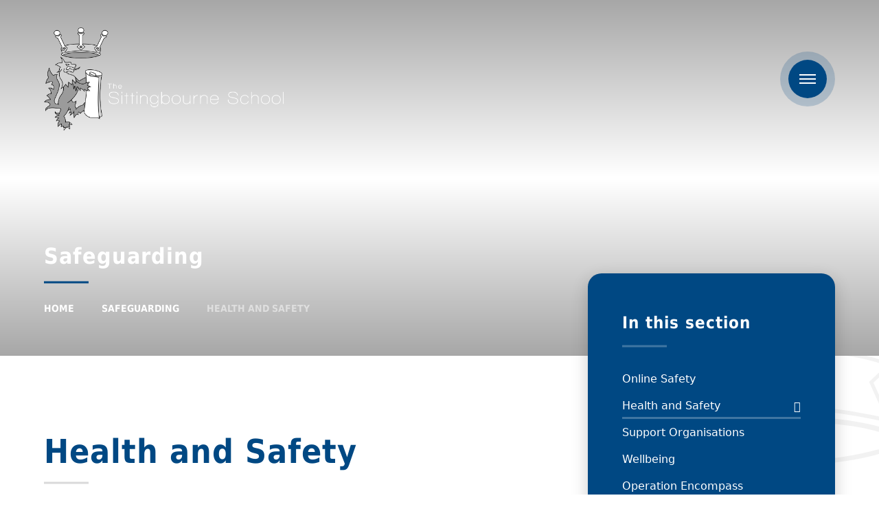

--- FILE ---
content_type: text/html
request_url: https://www.thesittingbourneschool.org.uk/page/?title=Health+and+Safety&pid=115
body_size: 41590
content:

<!DOCTYPE html>
<!--[if IE 7]><html class="no-ios no-js lte-ie9 lte-ie8 lte-ie7" lang="en" xml:lang="en"><![endif]-->
<!--[if IE 8]><html class="no-ios no-js lte-ie9 lte-ie8"  lang="en" xml:lang="en"><![endif]-->
<!--[if IE 9]><html class="no-ios no-js lte-ie9"  lang="en" xml:lang="en"><![endif]-->
<!--[if !IE]><!--> <html class="no-ios no-js"  lang="en" xml:lang="en"><!--<![endif]-->
	<head>
		<meta http-equiv="X-UA-Compatible" content="IE=edge" />
		<meta http-equiv="content-type" content="text/html; charset=utf-8"/>
		
		<link rel="canonical" href="https://www.thesittingbourneschool.org.uk/page/?title=Health+and+Safety&amp;pid=115">
		<script>window.FontAwesomeConfig = {showMissingIcons: false};</script><link rel="stylesheet" media="screen" href="https://cdn.juniperwebsites.co.uk/_includes/font-awesome/5.7.1/css/fa-web-font.css?cache=v4.6.56.3">
<script defer src="https://cdn.juniperwebsites.co.uk/_includes/font-awesome/5.7.1/js/fontawesome-all.min.js?cache=v4.6.56.3"></script>
<script defer src="https://cdn.juniperwebsites.co.uk/_includes/font-awesome/5.7.1/js/fa-v4-shims.min.js?cache=v4.6.56.3"></script>

		<title>The Sittingbourne School - Health and Safety</title>
		
		<style type="text/css">
			:root {
				
				--col-pri: rgb(34, 34, 34);
				
				--col-sec: rgb(136, 136, 136);
				
			}
		</style>
		
<!--[if IE]>
<script>
console = {log:function(){return;}};
</script>
<![endif]-->

<script>
	var boolItemEditDisabled;
	var boolLanguageMode, boolLanguageEditOriginal;
	var boolViewingConnect;
	var boolConnectDashboard;
	var displayRegions = [];
	var intNewFileCount = 0;
	strItemType = "page";
	strSubItemType = "page";

	var featureSupport = {
		tagging: false,
		eventTagging: false
	};
	var boolLoggedIn = false;
boolAdminMode = false;
	var boolSuperUser = false;
strCookieBarStyle = 'bar';
	intParentPageID = "30";
	intCurrentItemID = 115;
	var intCurrentCatID = "";
boolIsHomePage = false;
	boolItemEditDisabled = true;
	boolLanguageEditOriginal=true;
	strCurrentLanguage='en-gb';	strFileAttachmentsUploadLocation = 'bottom';	boolViewingConnect = false;	boolConnectDashboard = false;	var objEditorComponentList = {};

</script>

<script src="https://cdn.juniperwebsites.co.uk/admin/_includes/js/mutation_events.min.js?cache=v4.6.56.3"></script>
<script src="https://cdn.juniperwebsites.co.uk/admin/_includes/js/jquery/jquery.js?cache=v4.6.56.3"></script>
<script src="https://cdn.juniperwebsites.co.uk/admin/_includes/js/jquery/jquery.prefilter.js?cache=v4.6.56.3"></script>
<script src="https://cdn.juniperwebsites.co.uk/admin/_includes/js/jquery/jquery.query.js?cache=v4.6.56.3"></script>
<script src="https://cdn.juniperwebsites.co.uk/admin/_includes/js/jquery/js.cookie.js?cache=v4.6.56.3"></script>
<script src="/_includes/editor/template-javascript.asp?cache=260112"></script>
<script src="/admin/_includes/js/functions/minified/functions.login.new.asp?cache=260112"></script>

  <script>

  </script>
<link href="https://www.thesittingbourneschool.org.uk/feeds/pages.asp?pid=115&lang=en" rel="alternate" type="application/rss+xml" title="The Sittingbourne School - Health and Safety - Page Updates"><link href="https://www.thesittingbourneschool.org.uk/feeds/comments.asp?title=Health and Safety&amp;item=page&amp;pid=115" rel="alternate" type="application/rss+xml" title="The Sittingbourne School - Health and Safety - Page Comments"><link rel="stylesheet" media="screen" href="/_site/css/main.css?cache=260112">


	<meta name="mobile-web-app-capable" content="yes">
	<meta name="apple-mobile-web-app-capable" content="yes">
	<meta name="viewport" content="width=device-width, initial-scale=1, minimum-scale=1, maximum-scale=1">

	<link rel="author" href="/humans.txt">
	<link rel="icon" href="/_site/images/favicons/favicon.ico">
	<link rel="apple-touch-icon" href="/_site/images/favicons/favicon.png">

	<link rel="stylesheet" href="/_site/css/print.css" type="text/css" media="print">

	<script type="text/javascript">
	var iOS = ( navigator.userAgent.match(/(iPad|iPhone|iPod)/g) ? true : false );
	if (iOS) { $('html').removeClass('no-ios').addClass('ios'); }
	</script>

	<!--[if lt IE 9]>
	<link rel="stylesheet" href="/_site/css/ie.css" type="text/css">
	<![endif]-->
<link rel="stylesheet" media="screen" href="https://cdn.juniperwebsites.co.uk/_includes/css/content-blocks.css?cache=v4.6.56.3">
<link rel="stylesheet" media="screen" href="/_includes/css/cookie-colour.asp?cache=260112">
<link rel="stylesheet" media="screen" href="https://cdn.juniperwebsites.co.uk/_includes/css/cookies.css?cache=v4.6.56.3">
<link rel="stylesheet" media="screen" href="https://cdn.juniperwebsites.co.uk/_includes/css/cookies.advanced.css?cache=v4.6.56.3">
<link rel="stylesheet" media="screen" href="https://cdn.juniperwebsites.co.uk/_includes/css/overlord.css?cache=v4.6.56.3">
<link rel="stylesheet" media="screen" href="https://cdn.juniperwebsites.co.uk/_includes/css/templates.css?cache=v4.6.56.3">
<link rel="stylesheet" media="screen" href="/_site/css/attachments.css?cache=260112">
<link rel="stylesheet" media="screen" href="/_site/css/templates.css?cache=260112">
<style>#print_me { display: none;}</style><script src="https://cdn.juniperwebsites.co.uk/admin/_includes/js/modernizr.js?cache=v4.6.56.3"></script>

        <meta property="og:site_name" content="The Sittingbourne School" />
        <meta property="og:title" content="Health and Safety" />
        <meta property="og:image" content="https://www.thesittingbourneschool.org.uk/_site/images/design/thumbnail.jpg" />
        <meta property="og:type" content="website" />
        <meta property="twitter:card" content="summary" />
</head>


    <body>


<div id="print_me"></div>
<div class="mason mason--inner mason--no-demo">

	<a name="header" class="header__anchor"></a>

	

	<!--[if lt IE 9]>
	<div class="browserwarning">You are viewing a basic version of this site. Please upgrade your browser for the full experience.</div>
	<![endif]-->

	
	
	<header class="header">
		<div class="header__inner">
			<a href="/" class="header__title">
				
				<img src="/_site/images/design/logo.png" alt="The Sittingbourne School" />
				
			</a>
			<div class="header__right">
				<ul class="listreset header__links"><li class="header__links__item"><a href="https://www.facebook.com/tss.swale/" target="External" title="Facebook"><i class="fab fa-facebook-f"></i></a></li></ul>
				<button class="btnreset header__menu" data-toggle=".mason--menu">	
					<svg viewBox="0 0 24 14">
						<path d="M0 0h24v2H0V0z"/>
						<path d="M0 6h24v2H0V6z"/>
						<path d="M0 12h24v2H0v-2z"/>
					</svg>
				</button>
			</div>
		</div>
	</header>

	<section class="menu">
		<nav class="menu__container">
			<div class="menu__top">
				<ul class="listreset menu__links"><li class="menu__links__item"><a href="https://www.facebook.com/tss.swale/" target="External" title="Facebook"><i class="fab fa-facebook-f"></i></a></li></ul>
				<button class="btnreset menu__close" data-toggle=".mason--menu">	
					<svg viewBox="0 0 20 20">
						<path d="M2.222.808l16.971 16.97-1.415 1.415L.808 2.222 2.222.808z"/>
						<path d="M17.778.808l1.415 1.414L2.222 19.193.808 17.778 17.778.808z"/>
					</svg>
				</button>
			</div>
			<ul class="listreset menu__list"><li class="menu__item menu__item--page_1 menu__item--subitems"><a class="menu__item__link" id="page_1" href="/"><span>Home</span></a><button class="btnreset menu__item__button" data-tab=".menu__item--page_1--expand"><i class="far fa-arrow-right"></i></button><ul class="menu__item__sub"><li class="menu__item menu__item--page_85"><a class="menu__item__link" id="page_85" href="/page/?title=&amp;pid=85"><span></span></a><button class="btnreset menu__item__button" data-tab=".menu__item--page_85--expand"><i class="far fa-arrow-right"></i></button></li></ul></li><li class="menu__item menu__item--page_9 menu__item--subitems"><a class="menu__item__link" id="page_9" href="/page/?title=About+Us&amp;pid=9"><span>About Us</span></a><button class="btnreset menu__item__button" data-tab=".menu__item--page_9--expand"><i class="far fa-arrow-right"></i></button><ul class="menu__item__sub"><li class="menu__item menu__item--page_25"><a class="menu__item__link" id="page_25" href="/page/?title=Disabled+Access&amp;pid=25"><span>Disabled Access</span></a><button class="btnreset menu__item__button" data-tab=".menu__item--page_25--expand"><i class="far fa-arrow-right"></i></button></li><li class="menu__item menu__item--page_18"><a class="menu__item__link" id="page_18" href="/page/?title=Careers&amp;pid=18"><span>Careers</span></a><button class="btnreset menu__item__button" data-tab=".menu__item--page_18--expand"><i class="far fa-arrow-right"></i></button></li><li class="menu__item menu__item--page_28"><a class="menu__item__link" id="page_28" href="/page/?title=Policies+and+Guidance&amp;pid=28"><span>Policies and Guidance</span></a><button class="btnreset menu__item__button" data-tab=".menu__item--page_28--expand"><i class="far fa-arrow-right"></i></button></li><li class="menu__item menu__item--page_26"><a class="menu__item__link" id="page_26" href="/page/?title=Governance&amp;pid=26"><span>Governance</span></a><button class="btnreset menu__item__button" data-tab=".menu__item--page_26--expand"><i class="far fa-arrow-right"></i></button></li><li class="menu__item menu__item--page_27"><a class="menu__item__link" id="page_27" href="/page/?title=Ofsted&amp;pid=27"><span>Ofsted</span></a><button class="btnreset menu__item__button" data-tab=".menu__item--page_27--expand"><i class="far fa-arrow-right"></i></button></li><li class="menu__item menu__item--url_81"><a class="menu__item__link" id="url_81" href="https://www.swale.at/attachments/download.asp?file=385&amp;type=pdf" target="_blank" rel="external"><span>SAT Trade Union facility time</span></a><button class="btnreset menu__item__button" data-tab=".menu__item--url_81--expand"><i class="far fa-arrow-right"></i></button></li></ul></li><li class="menu__item menu__item--page_152 menu__item--subitems"><a class="menu__item__link" id="page_152" href="/page/?title=Learning&amp;pid=152"><span>Learning</span></a><button class="btnreset menu__item__button" data-tab=".menu__item--page_152--expand"><i class="far fa-arrow-right"></i></button><ul class="menu__item__sub"><li class="menu__item menu__item--page_29"><a class="menu__item__link" id="page_29" href="/page/?title=Pupil+Premium&amp;pid=29"><span>Pupil Premium</span></a><button class="btnreset menu__item__button" data-tab=".menu__item--page_29--expand"><i class="far fa-arrow-right"></i></button></li><li class="menu__item menu__item--page_145"><a class="menu__item__link" id="page_145" href="/page/?title=Our+Curriculum&amp;pid=145"><span>Our Curriculum</span></a><button class="btnreset menu__item__button" data-tab=".menu__item--page_145--expand"><i class="far fa-arrow-right"></i></button></li><li class="menu__item menu__item--page_15"><a class="menu__item__link" id="page_15" href="/page/?title=Our+Communities&amp;pid=15"><span>Our Communities</span></a><button class="btnreset menu__item__button" data-tab=".menu__item--page_15--expand"><i class="far fa-arrow-right"></i></button></li><li class="menu__item menu__item--page_95"><a class="menu__item__link" id="page_95" href="/page/?title=SEND&amp;pid=95"><span>SEND</span></a><button class="btnreset menu__item__button" data-tab=".menu__item--page_95--expand"><i class="far fa-arrow-right"></i></button></li><li class="menu__item menu__item--page_109"><a class="menu__item__link" id="page_109" href="/page/?title=Extracurricular+Clubs&amp;pid=109"><span>Extracurricular Clubs</span></a><button class="btnreset menu__item__button" data-tab=".menu__item--page_109--expand"><i class="far fa-arrow-right"></i></button></li><li class="menu__item menu__item--page_164"><a class="menu__item__link" id="page_164" href="/page/?title=Homework&amp;pid=164"><span>Homework</span></a><button class="btnreset menu__item__button" data-tab=".menu__item--page_164--expand"><i class="far fa-arrow-right"></i></button></li><li class="menu__item menu__item--page_17"><a class="menu__item__link" id="page_17" href="/page/?title=High+Prior+Attainers&amp;pid=17"><span>High Prior Attainers</span></a><button class="btnreset menu__item__button" data-tab=".menu__item--page_17--expand"><i class="far fa-arrow-right"></i></button></li><li class="menu__item menu__item--page_87"><a class="menu__item__link" id="page_87" href="/page/?title=Achievement%2FResults&amp;pid=87"><span>Achievement/Results</span></a><button class="btnreset menu__item__button" data-tab=".menu__item--page_87--expand"><i class="far fa-arrow-right"></i></button></li><li class="menu__item menu__item--page_20"><a class="menu__item__link" id="page_20" href="/page/?title=Duke+of+Edinburgh&amp;pid=20"><span>Duke of Edinburgh</span></a><button class="btnreset menu__item__button" data-tab=".menu__item--page_20--expand"><i class="far fa-arrow-right"></i></button></li><li class="menu__item menu__item--page_31"><a class="menu__item__link" id="page_31" href="/page/?title=School+Performance&amp;pid=31"><span>School Performance</span></a><button class="btnreset menu__item__button" data-tab=".menu__item--page_31--expand"><i class="far fa-arrow-right"></i></button></li><li class="menu__item menu__item--page_159"><a class="menu__item__link" id="page_159" href="/page/?title=Progress+Reports&amp;pid=159"><span>Progress Reports</span></a><button class="btnreset menu__item__button" data-tab=".menu__item--page_159--expand"><i class="far fa-arrow-right"></i></button></li></ul></li><li class="menu__item menu__item--page_153 menu__item--subitems"><a class="menu__item__link" id="page_153" href="/page/?title=Students&amp;pid=153"><span>Students</span></a><button class="btnreset menu__item__button" data-tab=".menu__item--page_153--expand"><i class="far fa-arrow-right"></i></button><ul class="menu__item__sub"><li class="menu__item menu__item--page_142"><a class="menu__item__link" id="page_142" href="/page/?title=DRB+%2D+Discrimination%2C+Racism+and+Bullying&amp;pid=142"><span>DRB - Discrimination, Racism and Bullying</span></a><button class="btnreset menu__item__button" data-tab=".menu__item--page_142--expand"><i class="far fa-arrow-right"></i></button></li><li class="menu__item menu__item--url_47"><a class="menu__item__link" id="url_47" href="/calendar/?calid=4&amp;pid=153&amp;viewid=47"><span>Extracurricular Clubs Calendar</span></a><button class="btnreset menu__item__button" data-tab=".menu__item--url_47--expand"><i class="far fa-arrow-right"></i></button></li><li class="menu__item menu__item--page_114"><a class="menu__item__link" id="page_114" href="/page/?title=LGBTQ%2B&amp;pid=114"><span>LGBTQ+</span></a><button class="btnreset menu__item__button" data-tab=".menu__item--page_114--expand"><i class="far fa-arrow-right"></i></button></li><li class="menu__item menu__item--page_121"><a class="menu__item__link" id="page_121" href="/page/?title=Global+Citizenship&amp;pid=121"><span>Global Citizenship</span></a><button class="btnreset menu__item__button" data-tab=".menu__item--page_121--expand"><i class="far fa-arrow-right"></i></button></li></ul></li><li class="menu__item menu__item--page_151 menu__item--subitems"><a class="menu__item__link" id="page_151" href="/page/?title=Parents&amp;pid=151"><span>Parents</span></a><button class="btnreset menu__item__button" data-tab=".menu__item--page_151--expand"><i class="far fa-arrow-right"></i></button><ul class="menu__item__sub"><li class="menu__item menu__item--url_68"><a class="menu__item__link" id="url_68" href="/_site/data/files/pdfs/88F49F5870717AB1BF8A18361282EBD1.pdf?pid=151" target="_blank" rel="external"><span>Partnership Agreement</span></a><button class="btnreset menu__item__button" data-tab=".menu__item--url_68--expand"><i class="far fa-arrow-right"></i></button></li><li class="menu__item menu__item--page_158"><a class="menu__item__link" id="page_158" href="/page/?title=Attendance&amp;pid=158"><span>Attendance</span></a><button class="btnreset menu__item__button" data-tab=".menu__item--page_158--expand"><i class="far fa-arrow-right"></i></button></li><li class="menu__item menu__item--page_13"><a class="menu__item__link" id="page_13" href="/page/?title=Term+Dates&amp;pid=13"><span>Term Dates</span></a><button class="btnreset menu__item__button" data-tab=".menu__item--page_13--expand"><i class="far fa-arrow-right"></i></button></li><li class="menu__item menu__item--page_12"><a class="menu__item__link" id="page_12" href="/page/?title=School+Day&amp;pid=12"><span>School Day</span></a><button class="btnreset menu__item__button" data-tab=".menu__item--page_12--expand"><i class="far fa-arrow-right"></i></button></li><li class="menu__item menu__item--page_126"><a class="menu__item__link" id="page_126" href="/page/?title=MyChildAtSchool+%28MCAS%29&amp;pid=126"><span>MyChildAtSchool (MCAS)</span></a><button class="btnreset menu__item__button" data-tab=".menu__item--page_126--expand"><i class="far fa-arrow-right"></i></button></li><li class="menu__item menu__item--page_128"><a class="menu__item__link" id="page_128" href="/page/?title=Progress+Evening&amp;pid=128"><span>Progress Evening</span></a><button class="btnreset menu__item__button" data-tab=".menu__item--page_128--expand"><i class="far fa-arrow-right"></i></button></li><li class="menu__item menu__item--page_43"><a class="menu__item__link" id="page_43" href="/page/?title=Uniform&amp;pid=43"><span>Uniform</span></a><button class="btnreset menu__item__button" data-tab=".menu__item--page_43--expand"><i class="far fa-arrow-right"></i></button></li><li class="menu__item menu__item--page_90"><a class="menu__item__link" id="page_90" href="/page/?title=Transport+to+school&amp;pid=90"><span>Transport to school</span></a><button class="btnreset menu__item__button" data-tab=".menu__item--page_90--expand"><i class="far fa-arrow-right"></i></button></li><li class="menu__item menu__item--page_37"><a class="menu__item__link" id="page_37" href="/page/?title=School+Meals&amp;pid=37"><span>School Meals</span></a><button class="btnreset menu__item__button" data-tab=".menu__item--page_37--expand"><i class="far fa-arrow-right"></i></button></li><li class="menu__item menu__item--page_167"><a class="menu__item__link" id="page_167" href="/page/?title=Free+School+Meals&amp;pid=167"><span>Free School Meals</span></a><button class="btnreset menu__item__button" data-tab=".menu__item--page_167--expand"><i class="far fa-arrow-right"></i></button></li><li class="menu__item menu__item--url_48"><a class="menu__item__link" id="url_48" href="/news/?pid=9&amp;nid=5&amp;storyid=13"><span>School Lottery</span></a><button class="btnreset menu__item__button" data-tab=".menu__item--url_48--expand"><i class="far fa-arrow-right"></i></button></li></ul></li><li class="menu__item menu__item--page_23 menu__item--subitems"><a class="menu__item__link" id="page_23" href="/page/?title=Sixth+Form&amp;pid=23"><span>Sixth Form</span></a><button class="btnreset menu__item__button" data-tab=".menu__item--page_23--expand"><i class="far fa-arrow-right"></i></button><ul class="menu__item__sub"><li class="menu__item menu__item--page_119"><a class="menu__item__link" id="page_119" href="/page/?title=Joining+our+Sixth+Form&amp;pid=119"><span>Joining our Sixth Form</span></a><button class="btnreset menu__item__button" data-tab=".menu__item--page_119--expand"><i class="far fa-arrow-right"></i></button></li><li class="menu__item menu__item--page_58"><a class="menu__item__link" id="page_58" href="/page/?title=Sixth+Form+Policies&amp;pid=58"><span>Sixth Form Policies</span></a><button class="btnreset menu__item__button" data-tab=".menu__item--page_58--expand"><i class="far fa-arrow-right"></i></button></li></ul></li><li class="menu__item menu__item--page_155 menu__item--subitems"><a class="menu__item__link" id="page_155" href="/page/?title=News+and+Events&amp;pid=155"><span>News and Events</span></a><button class="btnreset menu__item__button" data-tab=".menu__item--page_155--expand"><i class="far fa-arrow-right"></i></button><ul class="menu__item__sub"><li class="menu__item menu__item--news_category_5"><a class="menu__item__link" id="news_category_5" href="/news/?pid=155&amp;nid=5"><span>News</span></a><button class="btnreset menu__item__button" data-tab=".menu__item--news_category_5--expand"><i class="far fa-arrow-right"></i></button></li><li class="menu__item menu__item--url_7"><a class="menu__item__link" id="url_7" href="/calendar/?calid=3&amp;pid=155&amp;viewid=7"><span>Upcoming Events</span></a><button class="btnreset menu__item__button" data-tab=".menu__item--url_7--expand"><i class="far fa-arrow-right"></i></button></li><li class="menu__item menu__item--page_123"><a class="menu__item__link" id="page_123" href="/page/?title=Letters+home&amp;pid=123"><span>Letters home</span></a><button class="btnreset menu__item__button" data-tab=".menu__item--page_123--expand"><i class="far fa-arrow-right"></i></button></li></ul></li><li class="menu__item menu__item--page_38 menu__item--subitems"><a class="menu__item__link" id="page_38" href="/page/?title=Joining+TSS&amp;pid=38"><span>Joining TSS</span></a><button class="btnreset menu__item__button" data-tab=".menu__item--page_38--expand"><i class="far fa-arrow-right"></i></button><ul class="menu__item__sub"><li class="menu__item menu__item--page_39"><a class="menu__item__link" id="page_39" href="/page/?title=Admissions&amp;pid=39"><span>Admissions</span></a><button class="btnreset menu__item__button" data-tab=".menu__item--page_39--expand"><i class="far fa-arrow-right"></i></button></li><li class="menu__item menu__item--page_107"><a class="menu__item__link" id="page_107" href="/page/?title=Frequently+Asked+Questions&amp;pid=107"><span>Frequently Asked Questions</span></a><button class="btnreset menu__item__button" data-tab=".menu__item--page_107--expand"><i class="far fa-arrow-right"></i></button></li><li class="menu__item menu__item--page_132"><a class="menu__item__link" id="page_132" href="/page/?title=Year+6+Transition+Information&amp;pid=132"><span>Year 6 Transition Information</span></a><button class="btnreset menu__item__button" data-tab=".menu__item--page_132--expand"><i class="far fa-arrow-right"></i></button></li><li class="menu__item menu__item--url_4"><a class="menu__item__link" id="url_4" href="https://www.swale.at/vacancies?school=TheSittingbourneSchool" target="_blank" rel="external"><span>Vacancies</span></a><button class="btnreset menu__item__button" data-tab=".menu__item--url_4--expand"><i class="far fa-arrow-right"></i></button></li><li class="menu__item menu__item--page_161"><a class="menu__item__link" id="page_161" href="/page/?title=Open+Day+Tours&amp;pid=161"><span>Open Day Tours</span></a><button class="btnreset menu__item__button" data-tab=".menu__item--page_161--expand"><i class="far fa-arrow-right"></i></button></li></ul></li><li class="menu__item menu__item--page_163 menu__item--subitems"><a class="menu__item__link" id="page_163" href="/page/?title=Teacher+Training&amp;pid=163"><span>Teacher Training</span></a><button class="btnreset menu__item__button" data-tab=".menu__item--page_163--expand"><i class="far fa-arrow-right"></i></button><ul class="menu__item__sub"><li class="menu__item menu__item--linked_content_6"><a class="menu__item__link" id="linked_content_6" href="/content/?pid=163&amp;contentid=6"><span>Teacher Training</span></a><button class="btnreset menu__item__button" data-tab=".menu__item--linked_content_6--expand"><i class="far fa-arrow-right"></i></button></li></ul></li><li class="menu__item menu__item--page_30 menu__item--subitems menu__item--selected"><a class="menu__item__link" id="page_30" href="/page/?title=Safeguarding&amp;pid=30"><span>Safeguarding</span></a><button class="btnreset menu__item__button" data-tab=".menu__item--page_30--expand"><i class="far fa-arrow-right"></i></button><ul class="menu__item__sub"><li class="menu__item menu__item--page_122"><a class="menu__item__link" id="page_122" href="/page/?title=Online+Safety&amp;pid=122"><span>Online Safety</span></a><button class="btnreset menu__item__button" data-tab=".menu__item--page_122--expand"><i class="far fa-arrow-right"></i></button></li><li class="menu__item menu__item--page_115 menu__item--selected menu__item--final"><a class="menu__item__link" id="page_115" href="/page/?title=Health+and+Safety&amp;pid=115"><span>Health and Safety</span></a><button class="btnreset menu__item__button" data-tab=".menu__item--page_115--expand"><i class="far fa-arrow-right"></i></button></li><li class="menu__item menu__item--page_104"><a class="menu__item__link" id="page_104" href="/page/?title=Support+Organisations&amp;pid=104"><span>Support Organisations</span></a><button class="btnreset menu__item__button" data-tab=".menu__item--page_104--expand"><i class="far fa-arrow-right"></i></button></li><li class="menu__item menu__item--page_117"><a class="menu__item__link" id="page_117" href="/page/?title=Wellbeing&amp;pid=117"><span>Wellbeing</span></a><button class="btnreset menu__item__button" data-tab=".menu__item--page_117--expand"><i class="far fa-arrow-right"></i></button></li><li class="menu__item menu__item--page_168"><a class="menu__item__link" id="page_168" href="/page/?title=Operation+Encompass&amp;pid=168"><span>Operation Encompass</span></a><button class="btnreset menu__item__button" data-tab=".menu__item--page_168--expand"><i class="far fa-arrow-right"></i></button></li></ul></li><li class="menu__item menu__item--page_2 menu__item--subitems"><a class="menu__item__link" id="page_2" href="/page/?title=Contact+Us&amp;pid=2"><span>Contact Us</span></a><button class="btnreset menu__item__button" data-tab=".menu__item--page_2--expand"><i class="far fa-arrow-right"></i></button><ul class="menu__item__sub"><li class="menu__item menu__item--page_147"><a class="menu__item__link" id="page_147" href="/page/?title=Complaints+Procedure&amp;pid=147"><span>Complaints Procedure</span></a><button class="btnreset menu__item__button" data-tab=".menu__item--page_147--expand"><i class="far fa-arrow-right"></i></button></li><li class="menu__item menu__item--page_36"><a class="menu__item__link" id="page_36" href="/page/?title=Sport+Facility+Hire&amp;pid=36"><span>Sport Facility Hire</span></a><button class="btnreset menu__item__button" data-tab=".menu__item--page_36--expand"><i class="far fa-arrow-right"></i></button></li><li class="menu__item menu__item--page_157"><a class="menu__item__link" id="page_157" href="/page/?title=Website+Accessibility+Statement&amp;pid=157"><span>Website Accessibility Statement</span></a><button class="btnreset menu__item__button" data-tab=".menu__item--page_157--expand"><i class="far fa-arrow-right"></i></button></li><li class="menu__item menu__item--url_34"><a class="menu__item__link" id="url_34" href="http://sittingbourne.ovw6.devwebsite.co.uk/sitemap/"><span>Full Site Map</span></a><button class="btnreset menu__item__button" data-tab=".menu__item--url_34--expand"><i class="far fa-arrow-right"></i></button></li></ul></li></ul>
			<form class="menu__search" method="post" action="/search/default.asp?pid=0">
				<input class="inputreset" type="text" name="searchValue" placeholder="Search" />
				<button class="btnreset" type="submit" name="Search"><i class="far fa-search"></i></button>
			</form>
		</nav>
	</section>

	<div class="heroWrap">
		
		<section class="hero">
			<div class="hero__inner">
				<ul class="listreset hero__slideshow"><li class="hero__slideshow__item"><div class="lazySlide hero__slideshow__item__img" data-src="/_site/data/files/images/slideshow/E31BB76497687E518B7CD00CF8D7AE91.jpg" data-fill="true"></div></li><li class="hero__slideshow__item"><div class="lazySlide hero__slideshow__item__img" data-src="/_site/data/files/images/slideshow/EF7009163C3CF1C42552623F67447346.jpg" data-fill="true"></div></li></ul>
				<div class="center hero__overlay">
					
					<h2 class="hero__title">Safeguarding</h2>
					<ul class="hero__path"><li class="hero__path__item hero__path__item--page_1"><a class="hero__path__item__link" href="/">Home</a><span class="hero__path__item__sep"><i class="far fa-arrow-right"></i></span></li><li class="hero__path__item hero__path__item--page_30 hero__path__item--selected"><a class="hero__path__item__link" href="/page/?title=Safeguarding&amp;pid=30">Safeguarding</a><span class="hero__path__item__sep"><i class="far fa-arrow-right"></i></span></li><li class="hero__path__item hero__path__item--page_115 hero__path__item--selected hero__path__item--final"><a class="hero__path__item__link" href="/page/?title=Health+and+Safety&amp;pid=115">Health and Safety</a><span class="hero__path__item__sep"><i class="far fa-arrow-right"></i></span></li></ul>
				</div>
			</div>
		</section>
		
	</div>

	
	<main class="main">
		
		<div class="main__bg">
			<div class="main__watermark"><img src="/_site/images/design/watermark.svg" alt="" /></div>
		</div>
		<div class="center main__inner">
			<div class="content content--page"><h1 class="content__title" id="itemTitle">Health and Safety</h1>
			<div class="content__region"><p>My name is Mrs Oxby-Parker and I am an Assistant Head teacher at The Sittingbourne School.&nbsp; As Health and Safety Lead it is my responsibility to be the focal point for day-to-day safety procedures and to give advice.&nbsp; As a health and safety team we carry out regular inspections of the school to ensure that the buildings and outside areas are safe for the students and staff. I oversee the safety measures we have in place such as the CCTV, school perimeter, first aid and emergency regulations.&nbsp;</p>

<p><img alt="" src="/_site/data/files/images/general%20photos/345D9FCA313FD75D32C14EFE94BDD592.png" style="float:right; margin:0 0 1em 1em" title="" width="39.01%" />Having taken on this role last summer, I would have never predicted that in 2020 that we would be dealing with a worldwide pandemic. Working together with the wider school staff team, we have put in place a number of protective measures, based on the Department for Education (DfE) and Public Health England (PHE) advice throughout the Covid-19 pandemic and will continue to identify risks and protect the health, safety and wellbeing of our children, staff and families updating our processes as appropriate.&nbsp;</p>
				</div>
			</div>
			
			<aside class="subnav">
				<h2 class="subnav__title">In this section</h2>
				<ul class="subnav__list"><li class="subnav__list__item subnav__list__item--page_122"><a class="subnav__list__item__link" id="page_122" href="/page/?title=Online+Safety&amp;pid=122">Online Safety</a></li><li class="subnav__list__item subnav__list__item--page_115 subnav__list__item--selected subnav__list__item--final"><a class="subnav__list__item__link" id="page_115" href="/page/?title=Health+and+Safety&amp;pid=115">Health and Safety</a></li><li class="subnav__list__item subnav__list__item--page_104"><a class="subnav__list__item__link" id="page_104" href="/page/?title=Support+Organisations&amp;pid=104">Support Organisations</a></li><li class="subnav__list__item subnav__list__item--page_117"><a class="subnav__list__item__link" id="page_117" href="/page/?title=Wellbeing&amp;pid=117">Wellbeing</a></li><li class="subnav__list__item subnav__list__item--page_168"><a class="subnav__list__item__link" id="page_168" href="/page/?title=Operation+Encompass&amp;pid=168">Operation Encompass</a></li></ul>
			</aside>
			
		</div>
	</main>
	

	<footer class="footer">
		<div class="footer__inner">
			<div class="footer__left">
				<a class="footer__back" data-scroll="#header" href="#header" title="Scroll to Top"><i class="far fa-arrow-up"></i></a>
				<ul class="listreset footer__links"><li class="footer__links__item"><a href="https://www.facebook.com/tss.swale/" target="External" title="Facebook"><i class="fab fa-facebook-f"></i></a></li></ul>
			</div>
			<p class="footer__text">
				&copy; 2026&nbsp;The Sittingbourne School
				<span class="footer__seperator">&bull;</span>
				Website by <a rel="nofollow" target="_blank" href="https://websites.junipereducation.org/"> e4education</a>
				<span class="footer__seperator">&bull;</span>
				<a href="https://www.thesittingbourneschool.org.uk/sitemap/">Sitemap</a>
				<span class="footer__seperator">&bull;</span>
				<a href="https://www.thesittingbourneschool.org.uk/accessibility-statement/">Accessibility Statement</a>
				<span class="footer__seperator">&bull;</span>
				<a href="https://www.thesittingbourneschool.org.uk/accessibility.asp?level=high-vis&amp;item=page_115" title="This link will display the current page in high visibility mode, suitable for screen reader software">High Visibility</a>
				<span class="footer__seperator">&bull;</span>
				<a href="/privacy-cookies/">Privacy</a>
				<span class="footer__seperator">&bull;</span>
				<a href="#" id="cookie_settings" role="button" title="Cookie Settings" aria-label="Cookie Settings">Cookies</a>
<script>
	$(document).ready(function() {
		$('#cookie_settings').on('click', function(event) { 
			event.preventDefault();
			$('.cookie_information__icon').trigger('click');
		});
	}); 
</script>
			</p>
			<a class="footer__trust" href="https://www.swale.at/" target="_blank" title="Swale Academies Trust"><img src="/_site/images/design/trust.png" alt="Swale Academies Trust" /></a>
		</div>
	</footer>
</div>

<script src="/_includes/js/mason.js"></script>
<script src="/_site/js/min/jquery.cycle2.min.js"></script>
<script src="/_site/js/min/functions.min.js"></script>
<script src="/_site/js/min/scripts.min.js"></script>
<script src="https://cdn.juniperwebsites.co.uk/admin/_includes/js/functions/minified/functions.dialog.js?cache=v4.6.56.3"></script>
<div class="cookie_information cookie_information--bar cookie_information--bottom cookie_information--left cookie_information--active"> <div class="cookie_information__icon_container "> <div class="cookie_information__icon " title="Cookie Settings"><i class="fa fa-exclamation"></i></div> <div class="cookie_information__hex "></div> </div> <div class="cookie_information__inner"> <div class="cookie_information__hex cookie_information__hex--large"></div> <div class="cookie_information__info"> <span class="cookie_information_heading">Cookie Policy</span> <article>This site uses cookies to store information on your computer. <a href="/privacy-cookies" title="See cookie policy">Click here for more information</a><div class="cookie_information__buttons"><button class="cookie_information__button " data-type="allow" title="Allow" aria-label="Allow">Allow</button><button class="cookie_information__button  " data-type="deny" title="Deny" aria-label="Deny">Deny</button></div></article> </div> <button class="cookie_information__close"><i class="fa fa-times" ria-hidden="true"></i></button> </div></div>

<script>
    var strDialogTitle = 'Cookie Settings',
        strDialogSaveButton = 'Save',
        strDialogRevokeButton = 'Revoke';

    $(document).ready(function(){
        $('.cookie_information__icon, .cookie_information__close').on('click', function() {
            $('.cookie_information').toggleClass('cookie_information--active');
        });

        if ($.cookie.allowed()) {
            $('.cookie_information__icon_container').addClass('cookie_information__icon_container--hidden');
            $('.cookie_information').removeClass('cookie_information--active');
        }

        $(document).on('click', '.cookie_information__button', function() {
            var strType = $(this).data('type');
            if (strType === 'settings') {
                openCookieSettings();
            } else {
                saveCookiePreferences(strType, '');
            }
        });
        if (!$('.cookie_ui').length) {
            $('body').append($('<div>', {
                class: 'cookie_ui'
            }));
        }

        var openCookieSettings = function() {
            $('body').e4eDialog({
                diagTitle: strDialogTitle,
                contentClass: 'clublist--add',
                width: '500px',
                height: '90%',
                source: '/privacy-cookies/cookie-popup.asp',
                bind: false,
                appendTo: '.cookie_ui',
                buttons: [{
                    id: 'primary',
                    label: strDialogSaveButton,
                    fn: function() {
                        var arrAllowedItems = [];
                        var strType = 'allow';
                        arrAllowedItems.push('core');
                        if ($('#cookie--targeting').is(':checked')) arrAllowedItems.push('targeting');
                        if ($('#cookie--functional').is(':checked')) arrAllowedItems.push('functional');
                        if ($('#cookie--performance').is(':checked')) arrAllowedItems.push('performance');
                        if (!arrAllowedItems.length) strType = 'deny';
                        if (!arrAllowedItems.length === 4) arrAllowedItems = 'all';
                        saveCookiePreferences(strType, arrAllowedItems.join(','));
                        this.close();
                    }
                }, {
                    id: 'close',
                    
                    label: strDialogRevokeButton,
                    
                    fn: function() {
                        saveCookiePreferences('deny', '');
                        this.close();
                    }
                }]
            });
        }
        var saveCookiePreferences = function(strType, strCSVAllowedItems) {
            if (!strType) return;
            if (!strCSVAllowedItems) strCSVAllowedItems = 'all';
            $.ajax({
                'url': '/privacy-cookies/json.asp?action=updateUserPreferances',
                data: {
                    preference: strType,
                    allowItems: strCSVAllowedItems === 'all' ? '' : strCSVAllowedItems
                },
                success: function(data) {
                    var arrCSVAllowedItems = strCSVAllowedItems.split(',');
                    if (data) {
                        if ('allow' === strType && (strCSVAllowedItems === 'all' || (strCSVAllowedItems.indexOf('core') > -1 && strCSVAllowedItems.indexOf('targeting') > -1) && strCSVAllowedItems.indexOf('functional') > -1 && strCSVAllowedItems.indexOf('performance') > -1)) {
                            if ($(document).find('.no__cookies').length > 0) {
                                $(document).find('.no__cookies').each(function() {
                                    if ($(this).data('replacement')) {
                                        var replacement = $(this).data('replacement')
                                        $(this).replaceWith(replacement);
                                    } else {
                                        window.location.reload();
                                    }
                                });
                            }
                            $('.cookie_information__icon_container').addClass('cookie_information__icon_container--hidden');
                            $('.cookie_information').removeClass('cookie_information--active');
                            $('.cookie_information__info').find('article').replaceWith(data);
                        } else {
                            $('.cookie_information__info').find('article').replaceWith(data);
                            if(strType === 'dontSave' || strType === 'save') {
                                $('.cookie_information').removeClass('cookie_information--active');
                            } else if(strType === 'deny') {
                                $('.cookie_information').addClass('cookie_information--active');
                            } else {
                                $('.cookie_information').removeClass('cookie_information--active');
                            }
                        }
                    }
                }
            });
        }
    });
</script><script>
var loadedJS = {"https://cdn.juniperwebsites.co.uk/_includes/font-awesome/5.7.1/js/fontawesome-all.min.js": true,"https://cdn.juniperwebsites.co.uk/_includes/font-awesome/5.7.1/js/fa-v4-shims.min.js": true,"https://cdn.juniperwebsites.co.uk/admin/_includes/js/mutation_events.min.js": true,"https://cdn.juniperwebsites.co.uk/admin/_includes/js/jquery/jquery.js": true,"https://cdn.juniperwebsites.co.uk/admin/_includes/js/jquery/jquery.prefilter.js": true,"https://cdn.juniperwebsites.co.uk/admin/_includes/js/jquery/jquery.query.js": true,"https://cdn.juniperwebsites.co.uk/admin/_includes/js/jquery/js.cookie.js": true,"/_includes/editor/template-javascript.asp": true,"/admin/_includes/js/functions/minified/functions.login.new.asp": true,"https://cdn.juniperwebsites.co.uk/admin/_includes/js/modernizr.js": true,"https://cdn.juniperwebsites.co.uk/admin/_includes/js/functions/minified/functions.dialog.js": true};
var loadedCSS = {"https://cdn.juniperwebsites.co.uk/_includes/font-awesome/5.7.1/css/fa-web-font.css": true,"/_site/css/main.css": true,"https://cdn.juniperwebsites.co.uk/_includes/css/content-blocks.css": true,"/_includes/css/cookie-colour.asp": true,"https://cdn.juniperwebsites.co.uk/_includes/css/cookies.css": true,"https://cdn.juniperwebsites.co.uk/_includes/css/cookies.advanced.css": true,"https://cdn.juniperwebsites.co.uk/_includes/css/overlord.css": true,"https://cdn.juniperwebsites.co.uk/_includes/css/templates.css": true,"/_site/css/attachments.css": true,"/_site/css/templates.css": true};
</script>


</body>
</html>

--- FILE ---
content_type: text/css
request_url: https://www.thesittingbourneschool.org.uk/_site/css/main.css?cache=260112
body_size: 33683
content:
@font-face{font-family:'DejaVuSans';src:url("../fonts/DejaVuSans-Bold.eot");src:url("../fonts/DejaVuSans-Bold.eot?#iefix") format("embedded-opentype"), url("../fonts/DejaVuSans-Bold.woff2") format("woff2"), url("../fonts/DejaVuSans-Bold.woff") format("woff");font-weight:700;font-style:normal;font-stretch:normal}@font-face{font-family:'DejaVuSans';src:url("../fonts/DejaVuSans-BoldOblique.eot");src:url("../fonts/DejaVuSans-BoldOblique.eot?#iefix") format("embedded-opentype"), url("../fonts/DejaVuSans-BoldOblique.woff2") format("woff2"), url("../fonts/DejaVuSans-BoldOblique.woff") format("woff");font-weight:700;font-style:italic;font-stretch:normal}@font-face{font-family:'DejaVuSans';src:url("../fonts/DejaVuSans-Oblique.eot");src:url("../fonts/DejaVuSans-Oblique.eot?#iefix") format("embedded-opentype"), url("../fonts/DejaVuSans-Oblique.woff2") format("woff2"), url("../fonts/DejaVuSans-Oblique.woff") format("woff");font-weight:400;font-style:italic;font-stretch:normal}@font-face{font-family:'DejaVuSans';src:url("../fonts/DejaVuSans.eot");src:url("../fonts/DejaVuSans.eot?#iefix") format("embedded-opentype"), url("../fonts/DejaVuSans.woff2") format("woff2"), url("../fonts/DejaVuSans.woff") format("woff");font-weight:400;font-style:normal;font-stretch:normal}@font-face{font-family:'DejaVuSans';src:url("../fonts/DejaVuSansCondensed-Bold.eot");src:url("../fonts/DejaVuSansCondensed-Bold.eot?#iefix") format("embedded-opentype"), url("../fonts/DejaVuSansCondensed-Bold.woff2") format("woff2"), url("../fonts/DejaVuSansCondensed-Bold.woff") format("woff");font-weight:700;font-style:normal;font-stretch:condensed}

/*! normalize.css v1.1.2 | MIT License | git.io/normalize */article,aside,details,figcaption,figure,footer,header,hgroup,main,nav,section,summary{display:block}audio,canvas,video{display:inline-block;*display:inline;*zoom:1}audio:not([controls]){display:none;height:0}[hidden]{display:none}html{font-size:100%;-ms-text-size-adjust:100%;-webkit-text-size-adjust:100%}button,html,input,select,textarea{font-family:sans-serif}body{margin:0}a:focus{outline:thin dotted}a:active,a:hover{outline:0}h1{font-size:2em;margin:0.67em 0}h2{font-size:1.5em;margin:0.83em 0}h3{font-size:1.17em;margin:1em 0}h4{font-size:1em;margin:1.33em 0}h5{font-size:0.83em;margin:1.67em 0}h6{font-size:0.67em;margin:2.33em 0}abbr[title]{border-bottom:1px dotted}b,strong{font-weight:bold}blockquote{margin:1em 40px}dfn{font-style:italic}hr{-moz-box-sizing:content-box;-webkit-box-sizing:content-box;box-sizing:content-box;height:0}mark{background:#ff0;color:#000}p,pre{margin:1em 0}code,kbd,pre,samp{font-family:monospace, serif;_font-family:'courier new', monospace;font-size:1em}pre{white-space:pre;white-space:pre-wrap;word-wrap:break-word}q{quotes:none}q:after,q:before{content:'';content:none}small{font-size:80%}sub,sup{font-size:75%;line-height:0;position:relative;vertical-align:baseline}sup{top:-0.5em}sub{bottom:-0.25em}dl,menu,ol,ul{margin:1em 0}dd{margin:0 0 0 40px}menu,ol,ul{padding:0 0 0 40px}nav ol,nav ul{list-style:none;list-style-image:none}img{border:0;-ms-interpolation-mode:bicubic}svg:not(:root){overflow:hidden}figure{margin:0}form{margin:0}fieldset{border:1px solid #c0c0c0;margin:0;padding:0.35em 0.625em 0.75em}legend{border:0;padding:0;white-space:normal;*margin-left:-7px}button,input,select,textarea{font-size:100%;margin:0;vertical-align:baseline;*vertical-align:middle}button,input{line-height:normal}button,select{text-transform:none}button,html input[type=button],input[type=reset],input[type=submit]{-webkit-appearance:button;cursor:pointer;*overflow:visible}button[disabled],html input[disabled]{cursor:default}input[type=checkbox],input[type=radio]{-webkit-box-sizing:border-box;box-sizing:border-box;padding:0;*height:13px;*width:13px}input[type=search]{-webkit-appearance:textfield;-webkit-box-sizing:content-box;-moz-box-sizing:content-box;box-sizing:content-box}input[type=search]::-webkit-search-cancel-button,input[type=search]::-webkit-search-decoration{-webkit-appearance:none}button::-moz-focus-inner,input::-moz-focus-inner{border:0;padding:0}textarea{overflow:auto;vertical-align:top}table{border-collapse:collapse;border-spacing:0}body{font-size:100%}.mason,body,html{width:100%;height:100%}body{background:#FFFFFF}.mason *,.mason :after,.mason :before{-webkit-box-sizing:border-box;box-sizing:border-box;*behavior:url("/_includes/polyfills/boxsizing.htc")}.mason--resizing *{-webkit-transition:none;-o-transition:none;transition:none}.mason{width:1024px;min-height:100%;height:auto!important;height:100%;margin:0 auto;clear:both;position:relative;overflow:hidden;background:#FFFFFF}@media (min-width:0px){.mason{width:auto}}.mason{color:#5c5c5c;font-family:"DejaVuSans", sans-serif}button,input,select,textarea{font-family:"DejaVuSans", sans-serif}.video{max-width:100%;position:relative;background:#000}.video iframe{width:100%;height:100%;position:absolute;border:0}.region h1,.region h2,.region h3,.region h4,.region h5,.region h6{color:#444444;font-family:"DejaVuSans", sans-serif;font-weight:normal;line-height:1.5em}.region a{color:#4587D0;text-decoration:none}.region hr{width:100%;height:0;margin:0;border:0;border-bottom:1px solid #004883}.region iframe,.region img{max-width:100%}.region img{height:auto!important}.region img[data-fill]{max-width:none}.region figure{max-width:100%;padding:2px;margin:1em 0;border:1px solid #004883;background:#d9d9da}.region figure img{clear:both}.region figure figcaption{clear:both}.region blockquote{margin:1em 0;padding:0 0 0 1em}.region table{max-width:100%;margin:1em 0;clear:both;border:1px solid #004883;background:#d9d9da}.region td,.region th{text-align:left;padding:0.25em 0.5em;border:1px solid #004883}.region label{margin-right:.5em;display:block}.region legend{padding:0 .5em}.region label em,.region legend em{color:#CF1111;font-style:normal;margin-left:.2em}.region input{max-width:100%}.region input[type=password],.region input[type=text]{width:18em;height:2em;display:block;padding:0 0 0 .5em;border:1px solid #004883}.region input[type=checkbox],.region input[type=radio]{width:1em;height:1em;margin:.4em}.region textarea{max-width:100%;display:block;padding:.5em;border:1px solid #004883}.region select{max-width:100%;width:18em;height:2em;padding:.2em;border:1px solid #004883}.region select[size]{height:auto;padding:.2em}.region fieldset{border-color:#004883}.captcha{display:block;margin:0 0 1em}.captcha__help{max-width:28em}.captcha__help--extended{max-width:26em}.captcha__elements{width:200px}.btn{height:auto;margin-top:-1px;display:inline-block;padding:0 1em;color:#004883;line-height:2.8em;letter-spacing:1px;text-decoration:none;text-transform:uppercase;border:1px solid #004883;background:transparent;-webkit-transition:background .4s, color .4s;-o-transition:background .4s, color .4s;transition:background .4s, color .4s}.btn:focus,.btn:hover{color:#FFF;background:#004883}.btn__icon,.btn__text{float:left;margin:0 0.2em;line-height:inherit}.btn__icon{font-size:1.5em;margin-top:-2px}.btn--disabled{color:#999;border-color:#999;cursor:default}.btn--disabled:focus,.btn--disabled:hover{color:#999;background:transparent}.anchor{visibility:hidden;position:absolute;top:0}#forumUpdateForm fieldset{margin:1em 0}#forumUpdateForm .cmsForm__field{display:block;clear:both}.mason--admin .anchor{margin-top:-110px}.ui_toolbar{clear:both;margin:1em 0;line-height:2.1em}.ui_toolbar:after,.ui_toolbar:before{content:'';display:table}.ui_toolbar:after{clear:both}.lte-ie7 .ui_toolbar{zoom:1}.ui_left>*,.ui_right>*,.ui_toolbar>*{margin:0 .5em 0 0;float:left}.ui_right>:last-child,.ui_toolbar>:last-child{margin-right:0}.ui_left{float:left}.ui_right{float:right;margin-left:.5em}.ui_button,.ui_select,.ui_tag{margin:0 .5em 0 0;position:relative;float:left;text-align:left}.ui_button,.ui_select>div,.ui_tag{height:2.1em;padding:0 .6em;position:relative;font-size:1em;white-space:nowrap;color:#444444!important;line-height:2.1em;border:1px solid;border-color:rgba(0, 0, 0, 0.15) rgba(0, 0, 0, 0.15) rgba(0, 0, 0, 0.25);border-radius:0px;background-color:#F8F8F8;background-image:none}.ui_button:hover,.ui_select:hover>div{background-color:#E0E0E0}.ui_button.ui_button--selected,.ui_select.ui_select--selected>div{background-color:#E0E0E0}.ui_button.ui_button--disabled,.ui_select.ui_select--disabled>div{cursor:default;color:rgba(68, 68, 68, 0.25)!important;background-color:#F8F8F8}.ui_button{margin:0 .3em 0 0;cursor:pointer;outline:none!important;text-decoration:none;-webkit-transition:background .3s;-o-transition:background .3s;transition:background .3s}.ui_card{padding:1em;display:block;text-align:left;color:#444444;background-color:#F8F8F8;border:1px solid!important;border-color:rgba(0, 0, 0, 0.15) rgba(0, 0, 0, 0.15) rgba(0, 0, 0, 0.25)!important;border-radius:0px}.ui_card:after,.ui_card:before{content:'';display:table;clear:both}.ui_card--void{padding:0;overflow:hidden}.ui_card--void>*{margin:-1px -2px -1px -1px}.ui_card__img{margin:0 -1em;display:block;overflow:hidden;border:2px solid #F8F8F8}.ui_card__img--top{margin:-1em -1em 0;border-radius:0px 0px 0 0}.ui_card__img--full{margin:-1em;border-radius:0px}.ui_txt{margin:0 0 0.8em;font-weight:300;line-height:1.6em}.ui_txt__title{margin:0.66667em 0;font-size:1.2em;font-weight:400;line-height:1.33333em}.ui_txt__bold{margin:0.8em 0;font-weight:400}.ui_txt__sub{margin:-1em 0 1em;font-size:0.8em;font-weight:300;line-height:2em}.ui_txt__content{font-size:0.9em;line-height:1.77778em}.ui_txt__content *{display:inline;margin:0}.ui_txt--truncate_3,.ui_txt--truncate_4,.ui_txt--truncate_5,.ui_txt--truncate_6,.ui_txt--truncate_7,.ui_txt--truncate_8,.ui_txt--truncate_9{position:relative;overflow:hidden}.ui_txt--truncate_3:after,.ui_txt--truncate_4:after,.ui_txt--truncate_5:after,.ui_txt--truncate_6:after,.ui_txt--truncate_7:after,.ui_txt--truncate_8:after,.ui_txt--truncate_9:after{content:'';width:50%;height:1.6em;display:block;position:absolute;right:0;bottom:0;background:-webkit-gradient(linear, left top, right top, from(rgba(248, 248, 248, 0)), to(#f8f8f8));background:-webkit-linear-gradient(left, rgba(248, 248, 248, 0), #f8f8f8);background:-o-linear-gradient(left, rgba(248, 248, 248, 0), #f8f8f8);background:linear-gradient(to right, rgba(248, 248, 248, 0), #f8f8f8)}.ui_txt--truncate_3{height:4.8em}.ui_txt--truncate_3 .ui_txt__title{max-height:1.33333em;overflow:hidden}.ui_txt--truncate_4{height:6.4em}.ui_txt--truncate_4 .ui_txt__title{max-height:2.66667em;overflow:hidden}.ui_txt--truncate_5{height:8em}.ui_txt--truncate_5 .ui_txt__title{max-height:4em;overflow:hidden}.ui_txt--truncate_6{height:9.6em}.ui_txt--truncate_6 .ui_txt__title{max-height:5.33333em;overflow:hidden}.ui_txt--truncate_7{height:11.2em}.ui_txt--truncate_7 .ui_txt__title{max-height:6.66667em;overflow:hidden}.ui_txt--truncate_8{height:12.8em}.ui_txt--truncate_8 .ui_txt__title{max-height:8em;overflow:hidden}.ui_txt--truncate_9{height:14.4em}.ui_txt--truncate_9 .ui_txt__title{max-height:9.33333em;overflow:hidden}.ui_select{padding:0}.ui_select>div{padding:0 1.5em 0 .6em;cursor:pointer;outline:none!important;text-decoration:none;-webkit-transition:background .3s;-o-transition:background .3s;transition:background .3s}.ui_select>div:after{content:'';display:block;position:absolute;right:.6em;top:50%;margin-top:-2px;border:4px solid;border-left-color:transparent;border-right-color:transparent;border-bottom-color:transparent}.ui_select>ul{padding:0;margin:.75em 0 0;display:none;list-style:none;overflow:hidden;background:#fff;position:absolute;z-index:8;top:100%;right:0}.ui_select>ul li{height:2.1em;padding:.15em;clear:both;position:relative;border-bottom:1px solid #ddd}.ui_select>ul li span{width:.6em;height:.6em;margin:.6em;float:left}.ui_select>ul li label{margin:0 3.6em 0 1.8em;display:block;white-space:nowrap}.ui_select>ul li input{position:absolute;top:50%;right:0.15em;-webkit-transform:translate(0, -50%);-ms-transform:translate(0, -50%);transform:translate(0, -50%)}.ui_select--selected>ul{display:block}.ui_group{float:left;margin:0 .3em 0 0}.ui_group .ui_button{float:left;margin:0;border-radius:0;border-left-color:rgba(255, 255, 255, 0.15)}.ui_group .ui_button:first-child{border-radius:0px 0 0 0px;border-left-color:rgba(0, 0, 0, 0.15)}.ui_group .ui_button:last-child{border-radius:0 0px 0px 0}.ui_icon{height:.5em;font-size:2em;line-height:.5em;display:inline-block;font-family:"Courier New", Courier, monospace}.ui_icon--prev:after{content:"\02039";font-weight:bold}.ui_icon--next:after{content:"\0203A";font-weight:bold}.ui-tooltip{-webkit-box-shadow:0 0 5px #aaa;box-shadow:0 0 5px #aaa;max-width:300px;padding:8px;position:absolute;z-index:9999;font-size:95%;line-height:1.2}html{-webkit-box-sizing:border-box;box-sizing:border-box}*,:after,:before{-webkit-box-sizing:inherit;box-sizing:inherit}p{color:#5c5c5c}h1,h2,h3,h4,h5,h6{color:#004883;font-family:"DejaVuSans", sans-serif;font-stretch:condensed;letter-spacing:1px;line-height:1}.btnreset{outline:none;border:none;background:none;padding:0;border-radius:0;-webkit-appearance:none}.inputreset{outline:none;border:none;padding:0;border-radius:0;-webkit-appearance:none}.listreset{list-style:none;margin:0;padding:0}.center{width:90%;max-width:1170px;margin-right:auto;margin-left:auto;float:none;margin-right:auto;margin-left:auto}.spread{width:100%;max-width:1300px;padding-right:5%;padding-left:5%;margin-right:auto;margin-left:auto;position:relative}@media (min-width:1301px){.spread{max-width:none;padding-right:calc(50% - 585px);padding-left:calc(50% - 585px)}}.lazy,.lazySlide{opacity:0;-webkit-transition:opacity 1s ease;-o-transition:opacity 1s ease;transition:opacity 1s ease}.lazy img,.lazySlide img{display:block}.lazy.lazyLoaded,.lazySlide.lazyLoaded{opacity:1}[data-fill=true]{overflow:hidden;position:relative}[data-fill=true] img{position:absolute;top:50%;left:50%;-webkit-transform:translate(-50%, -50%);-ms-transform:translate(-50%, -50%);transform:translate(-50%, -50%)}@supports ((-o-object-fit:cover) or (object-fit:cover)){[data-fill=true] img{width:100%;height:100%;-o-object-fit:cover;object-fit:cover;position:static;-webkit-transform:none;-ms-transform:none;transform:none}}.menu{position:fixed;top:0;right:0;bottom:0;z-index:250}.mason--admin .menu{top:110px}.mason--preview .menu{top:110px}.mason--secure .menu{top:40px}.menu:before{content:'';position:absolute;top:0;bottom:0;right:0;width:100vw;background-color:rgba(0, 16, 29, 0.75);opacity:0;visibility:hidden;-webkit-transition:opacity 350ms ease, visibility 0ms linear 350ms;-o-transition:opacity 350ms ease, visibility 0ms linear 350ms;transition:opacity 350ms ease, visibility 0ms linear 350ms}.mason--menu .menu:before{opacity:1;visibility:visible;-webkit-transition:opacity 350ms ease, visibility 0ms linear;-o-transition:opacity 350ms ease, visibility 0ms linear;transition:opacity 350ms ease, visibility 0ms linear}.menu__container{position:absolute;top:0;bottom:0;right:0;width:525px;max-width:100vw;-webkit-transform:translateX(100%);-ms-transform:translateX(100%);transform:translateX(100%);display:-webkit-box;display:-ms-flexbox;display:flex;-webkit-box-orient:vertical;-webkit-box-direction:normal;-ms-flex-flow:column nowrap;flex-flow:column nowrap;background-color:#004883;-webkit-transition:-webkit-transform 350ms ease;transition:-webkit-transform 350ms ease;-o-transition:transform 350ms ease;transition:transform 350ms ease;transition:transform 350ms ease, -webkit-transform 350ms ease}.mason--menu .menu__container{-webkit-transform:translateX(0);-ms-transform:translateX(0);transform:translateX(0)}.menu__top{padding:35px 5vw 25px;display:-webkit-box;display:-ms-flexbox;display:flex;-webkit-box-pack:end;-ms-flex-pack:end;justify-content:flex-end;-webkit-box-align:center;-ms-flex-align:center;align-items:center}@media (min-width:1025px){.menu__top{padding:75px 5vw 25px}}.menu__links{display:-webkit-box;display:-ms-flexbox;display:flex}.menu__links__item{margin-right:15px}.menu__links__item:last-child{margin-right:0}.menu__links__item a{display:block;font-size:1.125em;color:#fff;-webkit-transition:color 350ms ease;-o-transition:color 350ms ease;transition:color 350ms ease}.menu__links__item a:hover{color:#e5ecf2}.menu__close{width:60px;height:60px;margin-left:25px;border-radius:50%;display:-webkit-box;display:-ms-flexbox;display:flex;-webkit-box-align:center;-ms-flex-align:center;align-items:center;-webkit-box-pack:center;-ms-flex-pack:center;justify-content:center;background-clip:padding-box;background-color:#fff;border:5px rgba(255, 255, 255, 0.1) solid}.menu__close svg{width:16px}.menu__close svg path{fill:#004883}@media (min-width:1025px){.menu__close{width:80px;height:80px;border:12px rgba(255, 255, 255, 0.1) solid}.menu__close svg{width:20px}}.menu__list{overflow:auto;-webkit-box-flex:1;-ms-flex:1 1 auto;flex:1 1 auto}.menu__item{position:relative}.menu__item.menu__item__selected .menu__item__button,.menu__item:hover .menu__item__button{opacity:1}.menu__item__link{text-decoration:none;color:#fff;padding:15px calc(5vw + 30px) 15px 5vw;display:block}.menu__item__link span{display:block;line-height:20px;color:#fff;font-size:1.5em}.menu__item__button{display:none;width:30px;height:30px;position:absolute;top:10px;right:5vw;-webkit-box-pack:center;-ms-flex-pack:center;justify-content:center;-webkit-box-align:center;-ms-flex-align:center;align-items:center;-webkit-transition:opacity 350ms ease, -webkit-transform 350ms ease;transition:opacity 350ms ease, -webkit-transform 350ms ease;-o-transition:transform 350ms ease, opacity 350ms ease;transition:transform 350ms ease, opacity 350ms ease;transition:transform 350ms ease, opacity 350ms ease, -webkit-transform 350ms ease;color:#fff;opacity:0.5}.menu__item__sub{display:none;list-style:none;padding:25px 0;margin:0}.menu__item__sub .menu__item:hover .menu__item__link span{opacity:1}.menu__item__sub .menu__item__link{padding:5px 5vw}.menu__item__sub .menu__item__link span{display:inline-block;vertical-align:top;font-size:0.875em;opacity:0.5;position:relative;-webkit-transition:opacity 350ms ease;-o-transition:opacity 350ms ease;transition:opacity 350ms ease}.menu__item__sub .menu__item__link span:after{content:'';position:absolute;left:0;bottom:0;right:0;height:1px;background-color:#fff;-webkit-transform:scaleX(0);-ms-transform:scaleX(0);transform:scaleX(0);-webkit-transform-origin:left;-ms-transform-origin:left;transform-origin:left;-webkit-transition:-webkit-transform 350ms ease;transition:-webkit-transform 350ms ease;-o-transition:transform 350ms ease;transition:transform 350ms ease;transition:transform 350ms ease, -webkit-transform 350ms ease}.menu__item__sub .menu__item__link:hover{opacity:1}.menu__item__sub .menu__item__link:hover span:after{-webkit-transform:scaleX(1);-ms-transform:scaleX(1);transform:scaleX(1)}.menu__item--subitems>.menu__item__button{display:-webkit-box;display:-ms-flexbox;display:flex}.menu__item--subitems.menu__item--expand>.menu__item__button{-webkit-transform:rotate(90deg);-ms-transform:rotate(90deg);transform:rotate(90deg)}.menu__item--subitems.menu__item--expand .menu__item__sub{display:block}.menu__search{background-color:rgba(0, 0, 0, 0.25);padding:25px 5vw;position:relative;margin-top:25px}.menu__search input{background-color:#004883;width:100%;padding:0 85px 0 25px;height:55px;line-height:55px;color:#fff;border-radius:27.5px}.menu__search input::-webkit-input-placeholder{color:#fff;opacity:1}.menu__search input::-moz-placeholder{color:#fff;opacity:1}.menu__search input:-ms-input-placeholder{color:#fff;opacity:1}.menu__search input:-moz-placeholder{color:#fff;opacity:1}.menu__search button{width:55px;height:55px;border-radius:50%;display:-webkit-box;display:-ms-flexbox;display:flex;-webkit-box-pack:center;-ms-flex-pack:center;justify-content:center;-webkit-box-align:center;-ms-flex-align:center;align-items:center;color:#004883;background-color:#fff;position:absolute;top:25px;right:5vw;font-size:1.125em}.admin__edit{position:absolute;top:0;right:0;background:#EF5B25;padding:0 10px;color:#fff;text-decoration:none;line-height:30px;z-index:4}.admin__edit:after{content:'\f040';margin-left:10px;font-family:"FontAwesome"}body .linkSettings fieldset,body .pageSettings fieldset{padding:15px}#thumbImgView{width:150px;display:block;margin:0 0 15px}.header{padding:25px 5%;position:absolute;top:0;left:0;right:0;z-index:249}.header__inner{display:-webkit-box;display:-ms-flexbox;display:flex;-webkit-box-pack:justify;-ms-flex-pack:justify;justify-content:space-between;-webkit-box-align:center;-ms-flex-align:center;align-items:center}.header__title{display:-webkit-box;display:-ms-flexbox;display:flex;-webkit-box-align:center;-ms-flex-align:center;align-items:center;text-decoration:none;max-width:calc(100% - 5vw - 60px)}.header__title img{display:block;height:75px}.header__title h1{margin-left:15px;color:#fff;font-size:1.125em}.header__right{display:-webkit-box;display:-ms-flexbox;display:flex;-webkit-box-align:center;-ms-flex-align:center;align-items:center;position:relative}.header__links{display:none}.header__links__item{margin-right:15px}.header__links__item:last-child{margin-right:0}.header__links__item a{display:block;font-size:1.125em;color:#fff;-webkit-transition:color 350ms ease;-o-transition:color 350ms ease;transition:color 350ms ease}.header__links__item a:hover{color:#004883}.header__menu{position:fixed;top:35px;margin-top:0;right:5%;width:60px;height:60px;border-radius:50%;display:-webkit-box;display:-ms-flexbox;display:flex;-webkit-box-align:center;-ms-flex-align:center;align-items:center;-webkit-box-pack:center;-ms-flex-pack:center;justify-content:center;background-color:#004883;background-clip:padding-box;border:6px rgba(0, 72, 131, 0.2) solid}.mason--admin .header__menu{margin-top:110px}.mason--preview .header__menu{margin-top:110px}.mason--secure .header__menu{margin-top:40px}.header__menu svg{width:18px}.header__menu svg path{fill:#fff}@media (min-width:1025px){.header{padding:40px 5%}.header__title img{height:150px}.header__title h1{font-size:2em}.header__right{padding-right:105px}.header__links{display:-webkit-box;display:-ms-flexbox;display:flex}.header__menu{top:75px;width:80px;height:80px;border:12px rgba(0, 72, 131, 0.2) solid}.header__menu svg{width:24px}}.heroWrap{position:relative;z-index:0}.hero{overflow:hidden;position:relative;min-height:320px;max-height:640px}.hero:before{display:block;content:"";width:100%;padding-top:40.50633%}.hero__inner{position:absolute;left:0;top:0;right:0;bottom:0}.hero__inner:after{content:'';position:absolute;bottom:0;left:0;right:0;top:0;background:-webkit-gradient(linear, left top, left bottom, from(rgba(0, 0, 0, 0.35)), color-stop(50%, rgba(0, 0, 0, 0)), to(rgba(0, 0, 0, 0.35)));background:-webkit-linear-gradient(top, rgba(0, 0, 0, 0.35) 0%, rgba(0, 0, 0, 0) 50%, rgba(0, 0, 0, 0.35) 100%);background:-o-linear-gradient(top, rgba(0, 0, 0, 0.35) 0%, rgba(0, 0, 0, 0) 50%, rgba(0, 0, 0, 0.35) 100%);background:linear-gradient(to bottom, rgba(0, 0, 0, 0.35) 0%, rgba(0, 0, 0, 0) 50%, rgba(0, 0, 0, 0.35) 100%);z-index:1}.hero__slideshow{width:100%;height:100%;z-index:0;position:relative}.hero__slideshow__item{width:100%;height:100%}.hero__slideshow__item__img{height:100%}.hero__overlay{position:absolute;left:0;right:0;bottom:30px;z-index:2}.hero__title{color:#fff;margin:0 0 50px;font-size:2em;letter-spacing:1px;position:relative}.hero__title:after{content:'';position:absolute;left:0;bottom:-25px;-webkit-transform:translateY(-50%);-ms-transform:translateY(-50%);transform:translateY(-50%);height:3px;background-color:#004883;width:65px}.hero__path{list-style:none;margin:0;padding:0;display:-webkit-inline-box;display:-ms-inline-flexbox;display:inline-flex;-ms-flex-line-pack:center;align-content:center}.hero__path__item{display:-webkit-inline-box;display:-ms-inline-flexbox;display:inline-flex;-webkit-box-align:center;-ms-flex-align:center;align-items:center}.hero__path__item__link{text-decoration:none;text-transform:uppercase;font-size:0.875em;font-weight:700;font-stretch:condensed;color:#fff;-webkit-transition:color 350ms ease;-o-transition:color 350ms ease;transition:color 350ms ease}.hero__path__item__link:hover{color:#004883}.hero__path__item__sep{margin:0 20px;color:#fff}.mason--homeFix .hero__path__item:first-child{display:none}.hero__path__item:last-child .hero__path__item__sep{display:none}.hero__path__item:last-child .hero__path__item__link{opacity:0.5}@media (min-width:1025px){.hero__overlay{bottom:60px}}.main{position:relative;z-index:1}.main__bg{position:absolute;top:0;left:0;right:0;height:100%;min-height:600px;z-index:0;overflow:hidden}.main__watermark{position:absolute;right:0;bottom:25px;width:50%;max-width:800px;opacity:0.05;display:none}.main__watermark img{display:block;width:100%;-webkit-transform:translateX(20%);-ms-transform:translateX(20%);transform:translateX(20%)}.main__inner{position:relative;z-index:1}@media (min-width:1025px){.main__watermark{display:block}.main__inner{display:-webkit-box;display:-ms-flexbox;display:flex;-webkit-box-align:start;-ms-flex-align:start;align-items:flex-start}}.content{padding:25px 0}.content__title{margin:0 0 50px;font-size:1.5em;position:relative}.content__title:after{content:'';position:absolute;left:0;bottom:-25px;-webkit-transform:translateY(-50%);-ms-transform:translateY(-50%);transform:translateY(-50%);height:3px;background-color:#d9d9da;width:65px}.content__region{line-height:1.8;margin-bottom:25px}.content__region:last-child{margin-bottom:0}.content__region a{color:#004883;font-weight:700;text-decoration:none}.content__region a:hover{text-decoration:underline}.content__region>:first-child{margin-top:0}.content__region>:last-child{margin-bottom:0}.content__block__news_category{max-width:560px}.content__share__list{margin:0;padding:0;list-style:none}.content__share__list__icon{display:inline-block;margin-right:10px}.content__share__list__icon:last-child{margin-right:0}.content__share__list__icon a{color:inherit;font-size:35px}@media (min-width:1025px){.content{width:calc(100% - 360px);-webkit-box-flex:1;-ms-flex:1 1 auto;flex:1 1 auto;padding:115px 100px 115px 0}.mason--fullWidth .content{width:100%;padding:115px 0}.content__title{font-size:3em}}.subnav{border-radius:20px;background-color:#004883;padding:25px 5vw;margin-bottom:25px;-webkit-box-shadow:0px 8px 24px 0px rgba(0, 0, 0, 0.2);box-shadow:0px 8px 24px 0px rgba(0, 0, 0, 0.2)}.subnav__title{margin:0 0 50px;color:#fff;font-size:1.5em;position:relative}.subnav__title:after{content:'';position:absolute;left:0;bottom:-25px;-webkit-transform:translateY(-50%);-ms-transform:translateY(-50%);transform:translateY(-50%);height:3px;background-color:rgba(255, 255, 255, 0.25);width:65px}.subnav__list{list-style:none;margin:0;padding:0}.subnav__list__item__link{-webkit-transition:color 350ms ease, background-color 350ms ease;-o-transition:color 350ms ease, background-color 350ms ease;transition:color 350ms ease, background-color 350ms ease;padding:10px 25px 10px 0;display:block;text-decoration:none;color:#fff;position:relative}.subnav__list__item__link:before{content:'';position:absolute;left:0;right:0;bottom:0;height:3px;background-color:rgba(255, 255, 255, 0.25);-webkit-transition:-webkit-transform 350ms ease;transition:-webkit-transform 350ms ease;-o-transition:transform 350ms ease;transition:transform 350ms ease;transition:transform 350ms ease, -webkit-transform 350ms ease;-webkit-transform-origin:left;-ms-transform-origin:left;transform-origin:left;-webkit-transform:scaleX(0);-ms-transform:scaleX(0);transform:scaleX(0);font-size:0.75em}.subnav__list__item__link:after{content:'\f061';font-family:'FontAwesome';color:#fff;position:absolute;right:0;top:50%;-webkit-transform:translateY(-50%);-ms-transform:translateY(-50%);transform:translateY(-50%);opacity:0;-webkit-transition:opacity 350ms ease;-o-transition:opacity 350ms ease;transition:opacity 350ms ease}.subnav__list__item--selected .subnav__list__item__link:before,.subnav__list__item__link:hover:before{-webkit-transform:scaleX(1);-ms-transform:scaleX(1);transform:scaleX(1)}.subnav__list__item--selected .subnav__list__item__link:after,.subnav__list__item__link:hover:after{opacity:1;-webkit-transition:opacity 350ms ease 100ms;-o-transition:opacity 350ms ease 100ms;transition:opacity 350ms ease 100ms}@media (min-width:1025px){.subnav{-webkit-box-flex:0;-ms-flex:0 0 auto;flex:0 0 auto;width:360px;text-align:left;margin-top:-120px;padding:60px 50px;margin-bottom:0}}.grid{position:relative;padding:0 10px 10px}.grid__list{display:-webkit-box;display:-ms-flexbox;display:flex;-webkit-box-pack:center;-ms-flex-pack:center;justify-content:center;-webkit-box-orient:horizontal;-webkit-box-direction:normal;-ms-flex-flow:row wrap;flex-flow:row wrap;margin:0 -10px -10px 0}.grid__item{width:calc(100% - 10px);height:225px;margin:0 10px 10px 0;position:relative}.grid__item__link{display:block;height:100%;position:relative;overflow:hidden;background-color:#004883}.grid__item__link:after{content:'';position:absolute;bottom:0;left:0;right:0;height:50%;background:-webkit-gradient(linear, left bottom, left top, from(rgba(0, 0, 0, 0.75)), to(rgba(0, 0, 0, 0)));background:-webkit-linear-gradient(bottom, rgba(0, 0, 0, 0.75) 0%, rgba(0, 0, 0, 0) 100%);background:-o-linear-gradient(bottom, rgba(0, 0, 0, 0.75) 0%, rgba(0, 0, 0, 0) 100%);background:linear-gradient(to top, rgba(0, 0, 0, 0.75) 0%, rgba(0, 0, 0, 0) 100%);z-index:1}.grid__item__link:hover .grid__item__title{-webkit-transform:translateY(-110px);-ms-transform:translateY(-110px);transform:translateY(-110px)}.grid__item__link:hover .grid__item__img{-webkit-transform:scale(1.05);-ms-transform:scale(1.05);transform:scale(1.05);opacity:0.25;-webkit-filter:saturate(0);filter:saturate(0)}.grid__item__link:hover .grid__item__btn{opacity:1}.grid__item__img{height:100%;position:relative;z-index:0;-webkit-transition:opacity 350ms ease, -webkit-transform 350ms ease, -webkit-filter 350ms ease;transition:opacity 350ms ease, -webkit-transform 350ms ease, -webkit-filter 350ms ease;-o-transition:transform 350ms ease, opacity 350ms ease, filter 350ms ease;transition:transform 350ms ease, opacity 350ms ease, filter 350ms ease;transition:transform 350ms ease, opacity 350ms ease, filter 350ms ease, -webkit-transform 350ms ease, -webkit-filter 350ms ease}.grid__item__title{position:absolute;left:25px;right:25px;bottom:25px;color:#fff;font-size:1.5em;margin:0;z-index:2;-webkit-transition:-webkit-transform 350ms ease;transition:-webkit-transform 350ms ease;-o-transition:transform 350ms ease;transition:transform 350ms ease;transition:transform 350ms ease, -webkit-transform 350ms ease}.grid__item__btn{position:absolute;left:25px;bottom:25px;z-index:2;width:80px;height:80px;border:12.5px rgba(255, 255, 255, 0.25) solid;background-color:#fff;background-clip:padding-box;border-radius:50%;color:#004883;display:-webkit-box;display:-ms-flexbox;display:flex;-webkit-box-pack:center;-ms-flex-pack:center;justify-content:center;-webkit-box-align:center;-ms-flex-align:center;align-items:center;opacity:0;-webkit-transition:opacity 350ms ease;-o-transition:opacity 350ms ease;transition:opacity 350ms ease}@media (min-width:550px){.grid__item{width:calc(50% - 10px);height:375px}}@media (min-width:1025px){.grid__item{width:calc(25% - 10px)}.grid__item__title{left:50px;right:50px;bottom:50px;font-size:2em}.grid__item__btn{left:50px;bottom:50px}}.footer{padding:25px 5%;background-color:#0c1924;position:relative;z-index:2}.footer__inner{position:relative;text-align:center}.footer__back{width:55px;height:55px;margin:0 auto 15px;-webkit-box-flex:0;-ms-flex:0 0 auto;flex:0 0 auto;background-color:#fff;border-radius:50%;text-decoration:none;border:3px #fff solid;color:#004883;font-size:0.875em;display:-webkit-box;display:-ms-flexbox;display:flex;-webkit-box-pack:center;-ms-flex-pack:center;justify-content:center;-webkit-box-align:center;-ms-flex-align:center;align-items:center;-webkit-transition:background-color 350ms ease, color 350ms ease;-o-transition:background-color 350ms ease, color 350ms ease;transition:background-color 350ms ease, color 350ms ease}.footer__back:hover{background-color:transparent;color:#fff}.footer__links{-webkit-box-flex:0;-ms-flex:0 0 auto;flex:0 0 auto;display:-webkit-box;display:-ms-flexbox;display:flex;-webkit-box-pack:center;-ms-flex-pack:center;justify-content:center}.footer__links__item{margin-right:15px}.footer__links__item:last-child{margin-right:0}.footer__links__item a{display:block;font-size:1.125em;color:#fff;opacity:0.25;-webkit-transition:opacity 350ms ease;-o-transition:opacity 350ms ease;transition:opacity 350ms ease}.footer__links__item a:hover{opacity:1}.footer__text{color:#fff;font-size:0.8125em;margin:25px 0}.footer__text a{text-decoration:none;color:#fff;-webkit-transition:color 350ms ease;-o-transition:color 350ms ease;transition:color 350ms ease}.footer__text a:hover{color:#004883}.footer__seperator{display:block;height:5px;visibility:hidden}.footer__trust{display:inline-block;vertical-align:top;height:80px}.footer__trust img{height:100%;display:block}@media (min-width:1025px){.footer{padding:35px 5%}.footer__inner{display:-webkit-box;display:-ms-flexbox;display:flex;-webkit-box-pack:justify;-ms-flex-pack:justify;justify-content:space-between;-webkit-box-align:center;-ms-flex-align:center;align-items:center}.footer__left{-webkit-box-flex:0;-ms-flex:0 0 auto;flex:0 0 auto;display:-webkit-box;display:-ms-flexbox;display:flex;-webkit-box-align:center;-ms-flex-align:center;align-items:center;margin-right:25px}.footer__back{margin:0 25px 0 0}.footer__text{margin:0}.footer__seperator{visibility:visible;height:auto;display:inline-block;margin:0 10px}.footer__trust{margin-left:25px}}

--- FILE ---
content_type: text/css
request_url: https://www.thesittingbourneschool.org.uk/_site/css/attachments.css?cache=260112
body_size: 4292
content:
@font-face{font-family:'DejaVuSans';src:url("../fonts/DejaVuSans-Bold.eot");src:url("../fonts/DejaVuSans-Bold.eot?#iefix") format("embedded-opentype"), url("../fonts/DejaVuSans-Bold.woff2") format("woff2"), url("../fonts/DejaVuSans-Bold.woff") format("woff");font-weight:700;font-style:normal;font-stretch:normal}@font-face{font-family:'DejaVuSans';src:url("../fonts/DejaVuSans-BoldOblique.eot");src:url("../fonts/DejaVuSans-BoldOblique.eot?#iefix") format("embedded-opentype"), url("../fonts/DejaVuSans-BoldOblique.woff2") format("woff2"), url("../fonts/DejaVuSans-BoldOblique.woff") format("woff");font-weight:700;font-style:italic;font-stretch:normal}@font-face{font-family:'DejaVuSans';src:url("../fonts/DejaVuSans-Oblique.eot");src:url("../fonts/DejaVuSans-Oblique.eot?#iefix") format("embedded-opentype"), url("../fonts/DejaVuSans-Oblique.woff2") format("woff2"), url("../fonts/DejaVuSans-Oblique.woff") format("woff");font-weight:400;font-style:italic;font-stretch:normal}@font-face{font-family:'DejaVuSans';src:url("../fonts/DejaVuSans.eot");src:url("../fonts/DejaVuSans.eot?#iefix") format("embedded-opentype"), url("../fonts/DejaVuSans.woff2") format("woff2"), url("../fonts/DejaVuSans.woff") format("woff");font-weight:400;font-style:normal;font-stretch:normal}@font-face{font-family:'DejaVuSans';src:url("../fonts/DejaVuSansCondensed-Bold.eot");src:url("../fonts/DejaVuSansCondensed-Bold.eot?#iefix") format("embedded-opentype"), url("../fonts/DejaVuSansCondensed-Bold.woff2") format("woff2"), url("../fonts/DejaVuSansCondensed-Bold.woff") format("woff");font-weight:700;font-style:normal;font-stretch:condensed}.content__attachments{clear:both}.content__attachments__list{margin:0;padding:0;list-style:none}.content__attachments__list li{margin-bottom:10px}.content__attachments__list li:last-child{margin-bottom:0}.content__attachments__list__item__link{display:-webkit-box;display:-ms-flexbox;display:flex;-webkit-box-align:center;-ms-flex-align:center;align-items:center;position:relative;border-radius:32.5px;overflow:hidden;text-decoration:none}.content__attachments__list__item__link:before{content:'';position:absolute;top:0;bottom:0;left:0;right:32.5px;background-color:#004883;-webkit-transition:background-color 350ms ease;-o-transition:background-color 350ms ease;transition:background-color 350ms ease}.content__attachments__list__item__link:hover:before{background-color:#e5ecf2}.content__attachments__list__item__link:hover .content__attachments__list__item__title{color:#004883}.content__attachments__list__item__link:hover .content__attachments__list__item__type{color:#004883}.content__attachments__list__item__link:hover .content__attachments__list__item__download{background-color:#004883;color:#fff}.content__attachments__list__item__title{position:relative;width:calc(100% - 100px);padding-left:20px;color:#fff;overflow:hidden;-o-text-overflow:ellipsis;text-overflow:ellipsis;white-space:nowrap;font-weight:700;font-size:1.125em;letter-spacing:1px;font-stretch:condensed;-webkit-transition:color 350ms ease;-o-transition:color 350ms ease;transition:color 350ms ease}.content__attachments__list__item__title input{line-height:1!important}.content__attachments__list__item__type{position:relative;text-align:center;-webkit-box-flex:0;-ms-flex:0 0 auto;flex:0 0 auto;width:110px;color:rgba(255, 255, 255, 0.5);text-transform:uppercase;font-size:0.875em;font-weight:700;font-stretch:condensed;letter-spacing:1px;-webkit-transition:color 350ms ease;-o-transition:color 350ms ease;transition:color 350ms ease;display:none}.content__attachments__list__item__download{position:relative;-webkit-box-flex:0;-ms-flex:0 0 auto;flex:0 0 auto;background-color:#e5ecf2;height:65px;line-height:65px;border-radius:32.5px;width:100px;color:#004883;text-transform:uppercase;text-align:center;font-size:0.75em;font-weight:700;font-stretch:condensed;-webkit-transition:background-color 350ms ease, color 350ms ease;-o-transition:background-color 350ms ease, color 350ms ease;transition:background-color 350ms ease, color 350ms ease}@media (min-width:1025px){.content__attachments__list__item__title{width:calc(100% - 110px - 150px);padding-left:40px}.content__attachments__list__item__type{display:block}.content__attachments__list__item__download{width:150px;font-size:0.875em}}

--- FILE ---
content_type: text/css
request_url: https://www.thesittingbourneschool.org.uk/_site/css/templates.css?cache=260112
body_size: 4386
content:
@font-face{font-family:'DejaVuSans';src:url("../fonts/DejaVuSans-Bold.eot");src:url("../fonts/DejaVuSans-Bold.eot?#iefix") format("embedded-opentype"), url("../fonts/DejaVuSans-Bold.woff2") format("woff2"), url("../fonts/DejaVuSans-Bold.woff") format("woff");font-weight:700;font-style:normal;font-stretch:normal}@font-face{font-family:'DejaVuSans';src:url("../fonts/DejaVuSans-BoldOblique.eot");src:url("../fonts/DejaVuSans-BoldOblique.eot?#iefix") format("embedded-opentype"), url("../fonts/DejaVuSans-BoldOblique.woff2") format("woff2"), url("../fonts/DejaVuSans-BoldOblique.woff") format("woff");font-weight:700;font-style:italic;font-stretch:normal}@font-face{font-family:'DejaVuSans';src:url("../fonts/DejaVuSans-Oblique.eot");src:url("../fonts/DejaVuSans-Oblique.eot?#iefix") format("embedded-opentype"), url("../fonts/DejaVuSans-Oblique.woff2") format("woff2"), url("../fonts/DejaVuSans-Oblique.woff") format("woff");font-weight:400;font-style:italic;font-stretch:normal}@font-face{font-family:'DejaVuSans';src:url("../fonts/DejaVuSans.eot");src:url("../fonts/DejaVuSans.eot?#iefix") format("embedded-opentype"), url("../fonts/DejaVuSans.woff2") format("woff2"), url("../fonts/DejaVuSans.woff") format("woff");font-weight:400;font-style:normal;font-stretch:normal}@font-face{font-family:'DejaVuSans';src:url("../fonts/DejaVuSansCondensed-Bold.eot");src:url("../fonts/DejaVuSansCondensed-Bold.eot?#iefix") format("embedded-opentype"), url("../fonts/DejaVuSansCondensed-Bold.woff2") format("woff2"), url("../fonts/DejaVuSansCondensed-Bold.woff") format("woff");font-weight:700;font-style:normal;font-stretch:condensed}.template:after,.template:before{content:"";display:table}.template:after{clear:both}.template__columns{margin:0 -1em}.template__columns__span{width:100%;float:left;padding:0 1em}@media (min-width:769px){.template__columns__span--1{width:8.33333%}.template__columns__span--2{width:16.66667%}.template__columns__span--3{width:25%}.template__columns__span--4{width:33.33333%}.template__columns__span--5{width:41.66667%}.template__columns__span--6{width:50%}.template__columns__span--7{width:58.33333%}.template__columns__span--8{width:66.66667%}.template__columns__span--9{width:75%}.template__columns__span--10{width:83.33333%}.template__columns__span--11{width:91.66667%}.template__columns__span--12{width:100%}}.attention{display:block;width:100%;padding:20px;margin:2em 0;background-color:#004883;font-size:1.1em}.attention *{color:#fff}.button__link{display:inline-block}.button__link a{position:relative;display:block;padding:14.5px 27px;line-height:20px;background-color:#004883;color:#FFF;border:3px #004883 solid;font-size:0.875em;font-weight:700;border-radius:27.5px;font-stretch:condensed;letter-spacing:1px;text-transform:uppercase;text-decoration:none!important;-webkit-transition:background-color 350ms ease, color 350ms ease;-o-transition:background-color 350ms ease, color 350ms ease;transition:background-color 350ms ease, color 350ms ease}.button__link a:after{content:'\f061';font-family:'FontAwesome';margin-left:25px}.button__link a:hover{background-color:#FFF;color:#004883}.table__container{display:block;max-width:100%;overflow:auto;margin:20px 0}.table__container table{border:1px solid #004883}.table__container table th{border:1px solid #004883;background-color:#004883;color:#fff}.table__container table td{border:1px solid #004883}blockquote{margin:2em 0;position:relative;text-align:center}blockquote:before{content:'';margin:0 auto 25px;display:block;width:105px;height:105px;background:#004883 url("/_site/images/design/quote.svg") center/27px auto no-repeat;background-clip:padding-box;border:15px rgba(0, 72, 131, 0.2) solid;border-radius:50%}blockquote *{font-size:1.0625em;font-style:italic;line-height:1.6;color:#2f2f2f}blockquote :first-child{margin-top:0}blockquote :first-child:before{content:'\201C'}blockquote :last-child{margin-bottom:0}blockquote :last-child:first-child:after,blockquote :nth-last-child(2):after{content:'\201D'}blockquote :last-child:not(:first-child){font-size:0.875em;font-weight:700;font-style:normal;font-stretch:condensed;color:#004883;letter-spacing:1px;text-transform:uppercase}@media (min-width:1025px){blockquote{padding-left:125px;text-align:left}blockquote:before{position:absolute;top:50%;left:0;-webkit-transform:translateY(-50%);-ms-transform:translateY(-50%);transform:translateY(-50%)}}

--- FILE ---
content_type: image/svg+xml
request_url: https://www.thesittingbourneschool.org.uk/_site/images/design/watermark.svg
body_size: 20135
content:
<svg xmlns="http://www.w3.org/2000/svg" viewBox="0 0 354.74 591"><path d="M202.27,36.33a18,18,0,0,0,15.37-16.6,17.79,17.79,0,0,0-11.45-18c-1.34-.51-3-.38-4-1.69h-5c-1.45,1.19-3.35,1.29-5,2a18.26,18.26,0,0,0-10,21.58A18.21,18.21,0,0,0,202.27,36.33ZM199.73,3.47a14.84,14.84,0,0,1,14.62,15.19c0,8.55-6.62,14.68-15,14.8-8,.12-15-7.28-14.86-15.16C184.67,10.27,191.82,3.3,199.73,3.47Z"/><path d="M297.84,459a315.15,315.15,0,0,1-3.39-35.69c-.81-27.09-1.16-54.18,1.53-81.23,1.52-15.38,3-30.73,5.91-45.92a7,7,0,0,0-1.78-6.43,23.6,23.6,0,0,0-7.15-5.36c-17.57-8.68-36.22-11.82-55.68-10.59a24.44,24.44,0,0,0-8.62,2.35c-3.26,1.5-4.75,3.79-4.2,7.13.83,5,.23,10,.93,14.91.37,2.6-.77,4-3.09,4.93a157.55,157.55,0,0,0-17.89,8.77c-5.48,3.11-10.86,6.39-16.18,9.53-1.88-.66-2.84-2.08-4-3.24-6.8-6.85-13.62-13.68-20.33-20.61a26.64,26.64,0,0,0-9.95-6.45c-2.48-.93-5-1.69-7.55-2.54-6-2-12.13-3.54-17.88-6.19-3.16-1.46-6.16-3.18-7.3-7.06,6.66-3.47,13.19-4.43,20.28-1.84,4.31,1.57,8.59,3.44,13.31,4.15A30.81,30.81,0,0,0,162,263c2.94-.13,5.6-.12,8.23-.4,8.68-.91,15.92-4.5,21.15-11.68.68-.93,1.5-1.87.18-3.4-8,4.13-15.92,9.45-26.25,7.3.18-3.54,0-6.48,3.24-9s3.11-6.3,2.06-10.1c-.57-2.05-1.5-3.07-3.69-3.28-5.46-.5-10.91-1.2-16.35-1.85-3.92-.46-4.73-1.27-5.35-5.11s-1.24-4.65-4.87-4.81a58.42,58.42,0,0,0-11.46.25c-5.88.94-11.58.38-17.47-.48-.85-1.67-1.66-3.29-2.51-4.9-4.19-7.86-9.3-15-16.58-20.3-1.41-1-2.75-2.41-5-1,5.08,8.7,7.92,17.87,7.7,28.15-4.65.58-9,0-13.2,1.1a56.91,56.91,0,0,0-11.68,4.28c-3.7,1.92-7.92,3.28-10.66,7.47,8.63,3.92,17.56,6.38,24.7,12.67a14.83,14.83,0,0,0-4,10.2c.18,7.87-3.8,12.74-10.73,15.71-1,.42-2.42.56-2,2.44,4.51,1.43,8.72-.23,13.08-1.73.86,1.93.16,3.16-.09,4.43a44.41,44.41,0,0,0,2.25,25.88,52.84,52.84,0,0,0,6.75,11.61,36,36,0,0,1,7.56,24.7,47.66,47.66,0,0,1-5.4,18.53c-.76,1.49-2.3,2.82-1.85,5.12,4.8-.26,7.15-4.77,11-6.05.42.41.81.6.86.86a22.09,22.09,0,0,1,.38,2.94c.76,12.92-3.72,24.16-11.41,34.22-9.84,12.88-16,27.07-16.68,43.44a8.69,8.69,0,0,1-6.48,7.93c-3.52.73-5.63-1.48-7.4-4-4.77-6.76-6.69-13.89-3.22-22C62.07,410.06,67.15,398,72,385.79c4.67-11.73,8.72-23.67,9.76-36.4.74-9-.35-17.55-5.67-25.22a58.73,58.73,0,0,1-6.4-12.37c-3-7.88-4.34-15.75,1.22-23.23.14-.19,0-.61-.1-1.37C63,285,56,287.18,49.44,291.59A64.13,64.13,0,0,1,35,273.65c-3.76-6.58-5.56-13.92-7.86-21.28-2.23,1.24-2.7,2.88-3.37,4.36a70,70,0,0,0-6.06,19.94c-1,7.91-1.62,16,2.34,23.43,1.56,2.91,1,4.74-.93,7.09A59.1,59.1,0,0,0,7.56,331.78c-.39,1.75-.93,3.57.24,5.21,1.16.47,2-.18,2.89-.61a115.39,115.39,0,0,1,14.72-6.13c3.92-1.32,7.83-2.8,12.06-2.81,4.54,0,6,2.06,4.29,6.37a72.31,72.31,0,0,1-4,7.45c-.52.94-1.67,1.71-.91,2.93.86.66,1.7.34,2.51.34,5.12-.06,7.81,1.69,9.19,6.58a30.39,30.39,0,0,1,.17,14.49c-8.43-4.68-16.72-8-27-4.4,8.64,8.3,13.74,17.39,13.39,28.94a21.05,21.05,0,0,1-3.23.94c-6.54.8-11.88,4.09-16.8,8.16-2.74,2.26-2.72,3.15.08,5.45a79.54,79.54,0,0,1,9.11,8.48c2.27,2.55,4.93,4.89,6.19,8.82-6.07.55-11.87,1.16-17.18,3.5S3,430.55,0,435.61c1.33,1.72,2.76,1.47,4,1.69,3.6.65,7.24,1.15,10.78,2,4,1,8,2.24,11.39,4.84,4.15,3.23,4.4,7.37.7,11.07a41,41,0,0,1-6.74,5.12A66.08,66.08,0,0,0,11.43,467a18.89,18.89,0,0,0-5.89,9.08c-.76,2.94-1.39,6,.34,8.82a2.88,2.88,0,0,0,2.26-1.6,27.84,27.84,0,0,1,13.32-10.08,59.1,59.1,0,0,1,25-3.63c9.46.55,18.91,1.5,28.38,1.8a23.5,23.5,0,0,1,9.48,2.74c2.15,1,2.89,2.36,2.35,4.76a53.67,53.67,0,0,1-4.36,12.67c-1.68,3.31-3.49,6.06-7.93,5-.91-.22-2,.32-3,.34-4.57.12-8.56-1.06-11.18-5.18-.53-.84-1.07-1.75-2.86-1.17-1.27,10.13,6.82,13.35,13.7,17.46-11,6.85-13.12,9-13.14,14.26,5.73-2,10.78.12,16.35,1.8-10.57,11.25-11.21,12.38-9.52,16.9a43.45,43.45,0,0,1,13.76-.66,35.83,35.83,0,0,0-5.82,14.91c-.93,6.43-.46,12.36,1.53,15.4,5.61-4.15,9.51-10.5,16.54-13.43.6,4.88-1.89,9.08-1.32,13.56,4.34,1.8,8.29-1.69,11.88-.62,3.89,6.77,2.36,13.89,3,20.9,3-.46,3.94-2.54,5.28-4.11,3.13-3.64,5.71-7.75,9.65-10.67.8-.59,1.4-1.45,2.53-1.29,2.88.42,5.93.08,8,3.05a41.09,41.09,0,0,0,5.11,5.46c.77.77,1.52,1.9,3.3.88a37,37,0,0,0-.25-12.1c-.8-3.93-.75-8-2.79-12.31,5.65.38,10.77,2,15.85-.54-1.33-5-5.34-7.16-9.09-9.53-1.39-.89-3.28-1.34-4.21-2.55-2.21-2.9-5.18-3.34-8.38-3.38-4.27-.06-8.55-.2-13.37,1-.63-11.1-2-21.61-8.73-30.08.25-.76.26-1.15.47-1.37a109.16,109.16,0,0,0,19.89-28.5,4,4,0,0,1,2-2.06c2.81-1.29,5.57-2.69,8.62-4.18.42,6.85-1.82,12.79-4.9,19.07,4.3-.14,6.22-3.61,9.58-4.16-.31,5.7-3.24,10.48-3.87,16.79,7.4-4.42,12.74-9.61,18.84-14.49,1,9.43-.46,18.4,1.6,27.08,2.7-.1,3.14-1.93,4-3.24,2-3,4-6.13,6.07-9.13a21,21,0,0,1,5.26-5.28c2.05-1.41,3.9-1.59,5.78.36.85.87,1.47,2.37,3.34,1.84,1.79-4.51-.55-9.68,1.54-14.5,3.63,1.77,5.41,5,8.4,7.07,6.32-4.22,10.85-10.72,17.43-13.78,2.64.75,2,4.7,5.44,3.69,1.38-2.62.47-6.07,2.24-8.63,1.2.17,1.57,1,2.06,1.6,9.1,11.81,21.12,17.66,36,18.28,11.87.5,23.93.68,34.18,9.16.74-5.25-2.5-9.79-.67-14.68,2.35-.34,4.69-.49,6.76-1.65,4.94-2.75,5.95-4.81,4.86-9.58C300.23,476.07,299.08,467.51,297.84,459ZM138.56,551.34c3.5,1.07,6.15,3,8.85,6.37a20.92,20.92,0,0,1-8.92-.19A16.07,16.07,0,0,1,138.56,551.34Zm91.64-274.1a39.46,39.46,0,0,1,16.17-2.31c13.67.59,27.07,2.87,39.84,8a38.18,38.18,0,0,1,10.42,5.75c1.61,1.35,3.58,2.57,3.34,5.56-7.43,4.86-15.75,4.49-24.58,3.81.72-5.14-2.46-7.43-5.92-9.57-5.54-3.44-11.16-6.67-18-6.18a17.57,17.57,0,0,0-3.9.65c-2.28.7-3.64,2.12-3.54,4.75a13.82,13.82,0,0,1-.49,5.89,34.3,34.3,0,0,1-15-8C224.91,282.24,225.58,279.05,230.2,277.24Zm15.94,9.92a2.86,2.86,0,0,1,2.71-2.51,19,19,0,0,1,9.78.54A43.81,43.81,0,0,1,271.18,292c1.67,1.25,2.34,2.68,1.36,5.57C263,295.56,253.53,293.76,246.14,287.16ZM268.4,298.8a2.84,2.84,0,0,1-3.16-.17Zm-3.73-.32a68.7,68.7,0,0,1-15.74-2.92c-2.44-.8-3.24-2-2.25-5C252.23,294.41,258.69,295.84,264.67,298.48Zm-81.34,22.84c1.32,1.22,2.36,2.82,4.75,3.49,11.63-6.86,23.34-14.39,36.55-19.62.47,7.82.9,15.25,1.4,22.68.14,2.12-.84,3.19-2.62,4.28-14.24,8.75-27.56,5.72-40.52-2.9-.41-.27-.76-.64-1.15-.95-9-7.14-9-7.19-10.45-18.66C175.67,313.16,179.24,317.51,183.33,321.32ZM173.1,326.9c1.8-.4,2.6,1.14,3.68,2.05,5.53,4.64,11.53,8.47,18.52,10.49,9.19,2.67,18.18,2.75,26.63-2.58a39.51,39.51,0,0,1,4.44-2.28c2.86-1.31,4.69-.84,6.46,1.58,1.62,2.21,1.54,3.86-.41,6.23-.83,1-1.93,1.82-2.26,3,.7,3,3.71,2.72,5.29,4.23,1.19,6.78.93,7.34-4.69,10.06-.76,1.73.68,2.76,1.4,4,2.24,3.7,2.09,5.62-.83,8.22-2.74,2.43-3.85,2.24-7.73-.7-2.32-1.76-4.13-4.33-7.14-4.95-2.81,1.58-.8,4.49-2.32,6.67-2.57-2-5.08-4.11-7.67-6.07a37,37,0,0,0-9.92-5.67c-3.6-1.25-4.45-.51-4,3.31.12,1.08.76,2.23-.58,3.48-2.21-2.91-4.41-5.75-6.55-8.64a29.72,29.72,0,0,0-5.79-6.16c-2.64-2-4.83-1.28-5.62,1.89a29.46,29.46,0,0,0-1.18,7.87,10.39,10.39,0,0,1-1.62,5.92c-2.59-6.83-1.18-14.62-6.87-19.72a3.2,3.2,0,0,0-2.54,2.81c-.24.94-.69,1.83-1.49,3.86-2.81-7.53-2.09-15.51-8.41-20.42.64-4.18,1.25-8.25,1.93-12.74,3.71,1.5,5.21,4.72,7.33,7.26s4,5.21,6.08,8C172.48,335.72,170.51,330.11,173.1,326.9ZM184,254.71a3,3,0,0,1-1.79.76C182.68,254.88,183.4,254.88,184,254.71Zm-5.71,1.82c1.22-.32,2.34-1,3.65-.94-3.86,3.9-9,4.42-14,4.81-8.13.64-15.83-1.49-23.32-4.45-2.91-1.14-5.79-2.38-9.07-3.74-3.51,5.38-7.52,9.88-15.38,7.46,1.32-5.56,4.21-9.79,7.89-13.69a185.42,185.42,0,0,1,24.41,5.47,13.24,13.24,0,0,1,4.48,2.13C163.52,258.75,170.8,258.53,178.32,256.53ZM76.9,272.69l.15-.06-.23.31C76.84,272.85,76.84,272.73,76.9,272.69Zm18.69,86.23c.46-4.29,2.35-7.77,3.09-11.55,2.31-11.76.22-22.45-6.84-32.11-4.26-5.85-7.7-12-9-19.25a42.26,42.26,0,0,1,1.31-20.67,11.79,11.79,0,0,1,3.7-5.76,29.74,29.74,0,0,0,5.59-6.35c.58-.86,1-1.75,0-2.64-1.52-.59-2,.71-2.68,1.57a35.52,35.52,0,0,1-8.59,8.27c-1.48.94-2.94,2-4.81,2a23.24,23.24,0,0,0,5.52-14.4c.33-5.87.75-5.89,5.62-9.26-2.75-4.17-7-6.42-11.14-8.56s-8.4-3.88-13.15-6a52.77,52.77,0,0,1,15.73-7.58c5.44-1.77,11-1.77,16.94-.7,1.54-9.18-.32-17.3-3.47-25.75a5.94,5.94,0,0,1,3.24,2.28,57.72,57.72,0,0,1,11.23,17c1.27,2.87,3.09,4.1,6,4.18,5.65.16,11.27.68,16.93-.41a23,23,0,0,1,11.54.48c-1.33,3.44,2,5.4,1.91,8.56,7.73,1.24,15.29,2.11,22.95,2.76,1.35,1.73,1.17,3.73,1.1,5.7-.08,2.29-1.32,3.55-3.45,4.31-1.18.43-1.36,1.83-1.56,3-.3,1.62-.45,3.26-.65,4.84-.48.1-.91.34-1.08.22-7.72-5.49-17-6.43-25.79-8.6-.48-.12-1-.1-1.48-.2-6.7-1.5-7.29-3-12.85,5.65a23.68,23.68,0,0,0-3.56,7.1c-.85,3.49.3,5.7,3.88,6,4.84.4,9.73.25,12.68-4.76a24.26,24.26,0,0,1,2.18-2.63,101.08,101.08,0,0,0,22,7.49c.21,4.92-2.31,8.18-4.82,11.76-4.46-1.45-8.85-2.86-13.23-4.31a22.61,22.61,0,0,0-15.16.23c-4,1.44-8,3.27-12.49,3-5.49-.38-7-2-6.62-7.57.18-2.72,1.26-5.14,2.23-7.61.46-1.15,1.53-2.36,0-3.52-1.28-.19-1.8.73-2.22,1.61a30.66,30.66,0,0,0-3,9.46c-.78,6.2,2.66,10.23,9,10.59a15,15,0,0,0,3,0,4.4,4.4,0,0,1,4.64,2.08c2.49,3.52,6.08,5.6,10.11,6.95,7.08,2.39,14.12,4.94,21.27,7.09,11.27,3.38,16.16,11.77,17.54,22.51.73,5.64,1.08,11.53-1.18,17.55a152.67,152.67,0,0,0-16.21-18.8c-2,9.57-1.68,18.19-3.9,26.69L130.2,327.48c-2.09,8.61-1.52,16.62-3.46,24.64-4.27-3.84-7-8.74-11.73-12.53C109.15,346.57,103.46,353.5,95.59,358.92ZM107,585.29c-.41-3-1-6-.2-9.07l6.15,1.35C111.88,580.92,109.36,582.94,107,585.29ZM136,580c-3.26-1.48-4.76-4-7.37-6.48l5.62-4.82C135.77,572.51,135.71,576,136,580Zm79.25-95.45c-1.59-.06-3.15-1.55-5-.79a18.49,18.49,0,0,0-4.61,3c-2.31,1.9-4.57,3.86-6.85,5.81-3.33,2.84-3.45,2.88-7.43.74-1.31-.71-2.52-1.62-3.81-2.38-3.14-1.84-5-1.07-5.68,2.53-.51,2.58-.75,5.21-1.13,8-10.65-.18-13.79,8.62-19.22,15.91-.1-3.6-.22-6.57-.27-9.54-.06-3.16-.07-6.32-.1-9.48,0-2,0-4-.07-6a2.8,2.8,0,0,0-2.22-2.92,58.22,58.22,0,0,1-15.35,14.4c.82-5.46,3.32-10.11,2.64-15.23-3-.23-4.18,2.2-6.6,2.7-.12-3.56,1.94-6.68,1.78-10.12-.15-3.19,1.07-6.51-.89-10-3.29,2.48-4.5,7-9.48,7.6a86.27,86.27,0,0,0,2.68-8.22c.59-2.6,2.8-5.23.57-8.35-2.24,1.57-2.45,3.85-3.06,5.8A112.26,112.26,0,0,1,116,499.24a75.19,75.19,0,0,1-10.36,12.1,6.2,6.2,0,0,0-2.22,3.22c8.64,8.94,8.93,20.92,10,33,7.27-.55,14.1-.9,20.81,0,1.56,7.06,1.24,8.63-2.44,12.33-.41,1.87,1.68,2.79,1.76,4.81-2.46,3.07-5.35,6-9.12,7.54-2.14.19-2.58-2.27-4.26-2.39-.4.17-.86.21-1,.42-2.8,5.84-2.4,4.62-7.89,3.69-3.07-.52-5.81-.69-6.58-4.65-.43-2.16-2.5-2.84-4.82-2.3s-4.56.81-6.92,1.22c-1.2-3.36.55-6.33.74-9.41.09-1.61,1-3.39-.72-4.57s-3.61-.11-5.06.9A63.1,63.1,0,0,0,78,563.53c-.56.58-1.21,1.07-2.31,2-.63-9.76-.88-18.74,7.92-25.48-4.94-5.72-11-2-16.54-2.43,1.85-6.44,8-9.16,11.69-13.81-3.93-3.07-8.47-4.47-16.92-5.32a22,22,0,0,1,7.46-6.3c2.78-1.64,6.65-.78,9-4.09-4.67-3.55-11.3-3.52-14.74-8.54.81-1.58,1.85-.94,2.69-.63,2.45.9,5,.59,7.43.47,3.08-.14,6-.15,7.32,3.13,2.25-.09,2.84-1.52,2.25-2.74-1.26-2.56-.19-4.49,1.07-6.46,2.75-4.3,3.93-9.14,4.94-14,.87-4.18,0-5.72-3.72-7.64a23.77,23.77,0,0,0-11.91-3c-6.31.23-12.56-1-18.85-1.48-13.54-1-27-1.11-39.34,5.85-2.27,1.29-4.4,2.85-6.95,4.51-.21-3.52,1.88-5.53,3.67-7.61,3-3.46,7.05-5.53,10.6-8.25a74,74,0,0,0,5.94-4.55c5-4.66,4.76-10.18-.35-14.63a23.63,23.63,0,0,0-9.68-5c-4.65-1.19-9.21-3-15.38-2.63,7.9-6.16,15.22-10.39,24.64-8.9a7.75,7.75,0,0,0,7.2-2.35c-4.14-8.83-11.55-14.78-18.65-21.59a26.39,26.39,0,0,1,16.29-8.43c5.43-.73,5.83-1.21,5.22-6.49a42.19,42.19,0,0,0-7.85-20.7c-.67-.91-1.6-1.74-1.37-3.22,1.35-1.28,3.07-.72,4.62-.5a30.53,30.53,0,0,1,7.66,2.12c3.71,1.57,7.36,3.09,7.36,7.78,1.37.39,2-.08,2.25-1,1.94-7.15,2.82-14.33.4-21.57-1.28-3.84-3.44-6.82-7.52-8A2.36,2.36,0,0,1,42,340.39c-.06-2,1.71-3.79,2.43-5.94,2.17-6.46-1-10.49-7.87-9.74-7.37.8-14.15,3.56-20.87,6.49-1.47.64-3,1.21-4.49,1.81-.94-1.82-.32-3.21.11-4.63,2.4-7.87,5.86-15.2,11.36-21.41,1.77-2,2.38-3.71.75-6.16-3.48-5.24-3.63-11.38-3.6-17.32,0-8.19,2.39-16.18,6.31-24.45C30.7,273.3,37.49,285.75,49.28,295c3-1.3,5-3.79,7.94-4.64s5.86-.77,9.23-.66c-4.17,11.41-1.13,21.43,4.56,31,1.53,2.57,3,5.16,4.53,7.75,2.49,4.28,3.32,9,3.53,13.85.49,11.65-2.49,22.66-6.25,33.54-5.38,15.55-12.43,30.43-18.58,45.67-3.89,9.65-1.36,17.52,4.44,25,3.85,5,7.48,5.5,13.09,2.52.57-.3,1.12-.63,1.72-1,.76,2.12,1,4.42,3.37,5,1-.41,1.29-1,1.1-1.68-3.56-13.52.42-25.95,5.6-38.18a59.92,59.92,0,0,1,8.28-13.6,63.26,63.26,0,0,0,12.35-25.32c1.13-4.93,1.66-9.85.59-14.81a5.7,5.7,0,0,1,1.73-5.81c3-3,5.84-6.3,8.91-9.66l12.38,14.26c2.86-1.21,2.55-3.4,2.59-5.28a128.83,128.83,0,0,1,2.12-19.67c4.47,2.35,7.6,6,11.5,8.67.68.46,1.23,1.12,1.91,1.6,2.55,1.78,3.28,1.54,4.74-1.51.28-.57.55-1.14,1-2,5.16,8.43,3.45,18.22,6.23,27.08,4.78-1.78,3.7-6.58,6.71-9.78,2.41,6.92,2.26,13.94,4.45,20.57,3.86-1,4.68-3.92,5.39-6.72,1.21-4.83,2.13-9.72,3.17-14.57,5.18,3.12,5.83,4.83,4.33,10.24-5,17.87-14.74,33-26.91,46.64a172.15,172.15,0,0,1-27.09,24.27c-1.36,1-3.43,1.57-3.37,5,4.92-1.28,7.68-4.76,11.06-7.16s6.5-5.11,9.92-7.84c1.51,2.68,2.51,5.31,4.39,7.46,3.44,4,7.6,5.18,12.55,3.49.63-.22,1.21-.58,1.84-.78,2.62-.8,4,0,3.62,2.82-.62,5.27-1.64,10.49-2.53,15.72-.36,2.12-.79,4.23-1.2,6.41,1.43,2.25,4,3.44,5,6.14.88,2.45,0,5.32,1.81,7.89a17.44,17.44,0,0,0,6.84-5.09c4.86-6.59,11.92-9.92,18.92-13.35a55.36,55.36,0,0,1,11.17-4.23,7.06,7.06,0,0,0,4.83-3.94,17.76,17.76,0,0,1,5.82-6.85c-.3,7.19-1.83,13.77-1.84,20.47S217.45,477.61,215.28,484.57Zm-4.77-36a7.66,7.66,0,0,1-4.24,3.23c-18,7.1-18,7.1-33.5,19.49a16.39,16.39,0,0,0-4.69-8.51c-.94-.93-.47-2.17-.26-3.32q2-11,3.91-22c.39-2.25,1-4.51.09-6.73-1.52-.3-2.26.78-3.21,1.37a51.42,51.42,0,0,1-5.07,3.15c-7.18,3.37-14.62-1.22-15.11-9.16-.11-1.83,1.18-2.65,2.18-3.68A173.86,173.86,0,0,0,165,405.82c8.77-11.63,15.76-24.18,19.77-38.27a17.54,17.54,0,0,1,.84-2c3.52,3.06,4.71,7.76,8.45,10.64,3.87-3.1,1.28-7.32,2.35-11.06,2.64,0,4.55,1.7,6.52,3a51.68,51.68,0,0,1,10.92,9.42c.93,1.06,1.69,2.46,3.58,2.69,1.59-2.68.18-5.65,1.13-8.52,3.53,1.15,5.39,4.91,9.19,5.34a44,44,0,0,1-.21,11.28c-1.48,9.33-3.08,18.29-4.07,27.69-.38,3.61-1,9.15-1.83,15.09h0c-.18,1.19-.24,2.41-.39,3.59a5.82,5.82,0,0,1-2.25,4.18A34.13,34.13,0,0,0,210.51,448.54Zm71.64,54.7c-8.78-2.88-17.92-3.64-27-3.92-12.23-.38-22-5.56-30.28-14.19A19.65,19.65,0,0,1,219,470.27c.31-9.66,1.47-19.21,2.61-28.77.42-3.58,1.15-7.13,1.44-10.72,1.78-15.33,6.21-36.63,6.75-52.11a11.4,11.4,0,0,1,.36-1.7c5.06-1.11,10.36.45,16-.56-3.11-5.87-9.26-8.49-11.34-14.05,3.65-5.7,10.91-4,16.16-8.14-5.48-3.61-11.62-5-16.54-9.34,2.66-1.86,2.91-5.14,4.47-7.76s3.58-4.71,4.49-8.26c-5.11-.8-9.83,1.39-14.87.09-.7-13.68-1.41-27.53-2.16-42.07,8,6.15,16.74,9.33,25.76,11.64,5.29,1.36,10.77,2,16.14,3.09a57.25,57.25,0,0,1,16.4,5.73c3.33,1.84,4.56,4.14,4,8.09-.87,6.24-1.16,12.58-1.45,18.88-1.1,23.58-2.1,47.16-2.69,70.76-.51,20,0,39.91.6,59.84A234.4,234.4,0,0,0,289,502.55a28.73,28.73,0,0,1,.18,3.51C286.54,505,284.39,504,282.15,503.24ZM234.72,374a5.23,5.23,0,0,1,2.05-3.55c1.78.3,2.61,1.73,3.9,3.44A20.92,20.92,0,0,1,234.72,374Zm5.07-21.79c1.75-.26,3.11.57,4.5,1.68a5.55,5.55,0,0,1-4.41,1.35A2.65,2.65,0,0,1,239.79,352.25Zm-5.4-19.72a4.31,4.31,0,0,1,4.32-.66,4.86,4.86,0,0,1-2,3.28C235.09,335,235.17,333.48,234.39,332.53Zm63.72,159a12.15,12.15,0,0,1-8.36,2.29c-.48-3.23-1.17-6.44-1.41-9.69-1.88-26.06-2.6-52.16-2-78.27.47-19.45,1.07-38.9,2.12-58.33.62-11.45,1.46-22.89,2-34.34a6.67,6.67,0,0,0-3.38-6.61,47.13,47.13,0,0,0-11.81-5.25c-1.41-.44-2.83-.85-4.24-1.28,9.51.8,18.94,1.52,28.53-2.91-.72,5.3-1.3,9.83-1.95,14.36-2.49,17.28-3.89,34.64-4.93,52.07-.89,14.81-1.07,29.6-.7,44.38a425.59,425.59,0,0,0,5.55,61.5c.93,5.4,1.59,10.85,2.87,16.17C301.13,488.43,300.16,490.08,298.11,491.49Z"/><path d="M328.7,54.93c-6-2.3-8.81-7.64-11.86-12.74-4.9,2.44-6.76,6.08-6.48,10.79a12.87,12.87,0,0,0,2.33,6.51c1.54,2.23,1.24,4.12.25,6.47-6.25,14.83-12.33,29.74-18.54,44.6-1,2.39-1.43,5.13-3.66,7.13-25.93-9.63-53.14-10.49-80.24-11.11a15.26,15.26,0,0,1-.35-2c0-16.8,0-33.6-.08-50.4a5,5,0,0,1,2.35-4.59A15,15,0,0,0,217.3,44c2.22-4.33,1.32-8.71-2.64-12-10.15,10.5-20.54,8.53-30.64.07A4,4,0,0,0,182,34c-2.53,5.29-1.23,11,4,15.06a7.4,7.4,0,0,1,3.14,6.71c-.12,15.47,0,30.94-.08,46.41,0,1.44.46,3-.95,4.5-26.89.46-53.93,1.5-79.57,11-1.57-.87-1.74-2.29-2.24-3.48C99.66,98,93,81.93,86.24,65.87c-.93-2.2-1.11-4.1.32-6.07a15.15,15.15,0,0,0,2.16-5.54c1.22-5-1.15-9.3-6.61-11.54-5.39,12.85-15.18,16.18-28,11.78a5.33,5.33,0,0,0-1.59,5.19c.94,5.47,4.55,8.49,9.51,9.7,3.24.79,4.65,2.68,5.78,5.42q10.11,24.64,20.37,49.24c1.35,3.21,1.47,5.87-.93,8.73-3,3.52-3.61,7.59-2.33,12.17,1.78,6.39,3,12.93,4.71,19.34a6.78,6.78,0,0,1-1.16,6.42,8.21,8.21,0,0,0,4.81,13,32.73,32.73,0,0,1,7,2.54,107.76,107.76,0,0,0,18.29,6.48,267,267,0,0,0,34.74,6.38,334.43,334.43,0,0,0,34.31,2.53c19.8.42,39.58-.12,59.28-2.68,18.85-2.45,37.47-5.5,54.7-14.09a16.39,16.39,0,0,1,3.83-1c6.3-1.41,9-7.89,5.2-13a7,7,0,0,1-1.2-6.48c1.57-6.45,2.86-13,4.84-19.31,1.39-4.46.75-8.4-2-11.67-2.92-3.42-2.32-6.55-.82-10.11,6.68-15.93,13.4-31.83,19.87-47.84,1.35-3.35,3-5.74,6.69-6.4a11.55,11.55,0,0,0,5.24-2.78c3.55-3,4.51-7.28,2.43-11.87C340.12,55.71,334.48,57.14,328.7,54.93ZM192.49,106c-.36-17.1-.18-34.22-.08-51.33,0-3.18-.41-5.56-3.56-7.4-3.78-2.2-6-5.66-4.46-11.23,10.33,7.69,20.29,8.28,30.32.2,1.77,5-.28,8.34-3.78,10.55-3.31,2.08-4,4.61-4,8.23q.24,27.15,0,54.32c0,3.67,1,6.32,3.71,8.66,3,2.57,5.8,5.42,9.11,8.55l-20.14,19L180.05,127.2c1.59-3.23,4.21-5.37,6.7-7.35C191.35,116.18,192.62,111.77,192.49,106ZM70.08,72.42c-1.28-3.18-2.93-5.06-6.55-5.76-4.11-.81-7.75-2.87-7.92-8.43,12,2.86,21.62,0,28-11.61,3.7,4.33,2.8,8.31.37,11.58s-1.72,5.92-.37,9.12q10.26,24.32,20.26,48.73a23.24,23.24,0,0,0,6.37,9.31c3.28,2.8,6.3,5.9,9.61,9-2.23,6.41-5.46,12.36-8.2,18.87-6.2-1.82-11.93-4.29-18-6.64-.26-4.84-.58-9.61-.76-14.39a30.93,30.93,0,0,0-2.63-11.05Q80,96.88,70.08,72.42Zm212,116a248.05,248.05,0,0,1-39.15,7.23,465.63,465.63,0,0,1-61.74,1.78c-8.44-.28-16.85-.95-25.25-1.82a227.92,227.92,0,0,1-43.43-8.58,42.21,42.21,0,0,1-12.22-5.37c2.58-2.79,5.7-4.24,8.86-5.51,9.46-3.8,19.4-5.72,29.45-7a329.74,329.74,0,0,1,44.73-3.24c15.32.08,30.66-.25,46,.34a283.43,283.43,0,0,1,33.22,3.16,159.61,159.61,0,0,1,21.35,4.68c5.26,1.6,10.36,3.51,15.44,7.59A68.24,68.24,0,0,1,282.09,188.44Zm22.66-7.68c-11.33-10-25.62-12.54-39.87-15.07s-28.74-3.36-43.21-3.76c-20.8-.59-41.61-.63-62.37.86-15.41,1.11-30.79,2.86-45.62,7.66-7,2.27-13.71,5.09-19.07,10.37a5.1,5.1,0,0,1-4.55-5.19c-.15-2.79,1.62-4.21,3.88-5.21,3.82-1.69,7.93-2.43,12-3.41a419.17,419.17,0,0,1,58.42-10,348.46,348.46,0,0,1,62.3-.63,436.49,436.49,0,0,1,65.9,10.44c4.2,1,8.37,2.14,12.47,3.47,2.28.74,4.12,2.17,4.11,5C309.09,177.94,308.33,179,304.75,180.76Zm7.18-39.44c-1.85,8.38-3.92,16.71-6.07,25.76q-106.38-29.58-211.51-.23c-2.29-2-2-4.19-2.48-6.06-1.47-5.62-2.8-11.28-4.13-16.93-.7-3-.86-5.84,2.06-9,.17,4.13.43,7.5.42,10.86a3.88,3.88,0,0,0,2.89,4.09c6.38,2.35,12.75,4.74,19.63,7.31,4.21-7.44,7.07-15.35,10.79-22.91l-12.87-13.35c9.8-7.56,57-12.43,77.89-10.58,1.29,2.29-.23,3.66-1.69,5L175.35,126.4c7.9,8.33,16.15,15.4,24.22,23.21l23.75-22.29c-1.71-3.62-5.06-5.47-7.26-8.29s-6.25-4.08-5.71-9.1c26.78-.17,53.12,1.16,79.37,10.44L275.8,133.68c3.42,7.61,6.86,15.25,10.4,23.1,5.3-1.31,10-3.39,14.72-5.25,9.64-3.77,7.95-1.26,8.32-11.82,0-1.32,0-2.65,0-4.61C311.68,137,312.42,139.09,311.93,141.32Zm27.95-76.45a12.4,12.4,0,0,1-5.57,2c-2.34.21-3.46,1.61-4.27,3.58q-11.18,27.13-22.4,54.26c-1.45,3.49-1,7.19-1.31,10.8-.29,3.45-.06,6.94-.06,10.74-6.42,2.38-12,4.88-18.43,6.72-2.85-6.25-5.64-12.37-8.49-18.65,3.88-3.65,7.59-7.22,11.38-10.68a15.12,15.12,0,0,0,3.88-5.66q10.75-26.24,21.74-52.38a6.57,6.57,0,0,0-.57-6.91c-2.36-3.67-4.22-7.69,0-12.09,6.27,11,15.58,14.52,27.82,11.33C344.06,61.38,342.26,63.33,339.88,64.87Z"/><path d="M336.74,17.86c-9.91-.32-18.22,8-18.35,17.87a18.24,18.24,0,0,0,18,18.21c9.93.09,18.53-7.87,18.33-17.88C354.52,25.33,347.16,18.2,336.74,17.86Zm0,32.94a15.16,15.16,0,0,1-15.21-14.69,15,15,0,0,1,14.76-15,14.6,14.6,0,0,1,15.07,14.6A14.79,14.79,0,0,1,336.77,50.8Z"/><path d="M62.85,54c9.44.24,18-7,18.1-18a17.67,17.67,0,0,0-18.16-18c-11.56,0-18.07,9.11-18,18A17.76,17.76,0,0,0,62.85,54Zm-.07-32.88A15.21,15.21,0,0,1,77.84,36.05a15,15,0,0,1-15,14.84,14.79,14.79,0,0,1-15-14.77A15,15,0,0,1,62.78,21.16Z"/><path d="M116.65,233.08c-.93,3.27,2.13,5.62,2.81,9.69,3-1.89,5.12-3.76,7.74-4.74s5.54-1.93,8.35-2.9c-.1-1.8.31-3.42-.38-4.92-7.83-1.47-20.64-1.12-23,.61C113,232.79,115.34,231.35,116.65,233.08Zm3.1-.36c3.77-.7,7.72-.18,11.74.31-3.28,1.49-6.61,2.79-9.78,4.62C119.47,236.51,119.14,235.05,119.75,232.72Z"/><path d="M199.84,135.7a8,8,0,1,0-8.19-7.64A7.93,7.93,0,0,0,199.84,135.7Zm-.23-11.81a3.82,3.82,0,0,1,4.14,4,3.93,3.93,0,0,1-4.35,3.76,3.86,3.86,0,1,1,.21-7.72Z"/><path d="M104.85,144.74a8,8,0,1,0-8.2-7.63A7.93,7.93,0,0,0,104.85,144.74Zm-.23-11.8a3.82,3.82,0,0,1,4.14,4,3.93,3.93,0,0,1-4.35,3.76,3.86,3.86,0,1,1,.21-7.72Z"/><path d="M294.31,128.79a8,8,0,1,0,8.4,7.84A7.9,7.9,0,0,0,294.31,128.79Zm.29,11.87a3.88,3.88,0,1,1,4.34-3.76A3.92,3.92,0,0,1,294.6,140.66Z"/></svg>